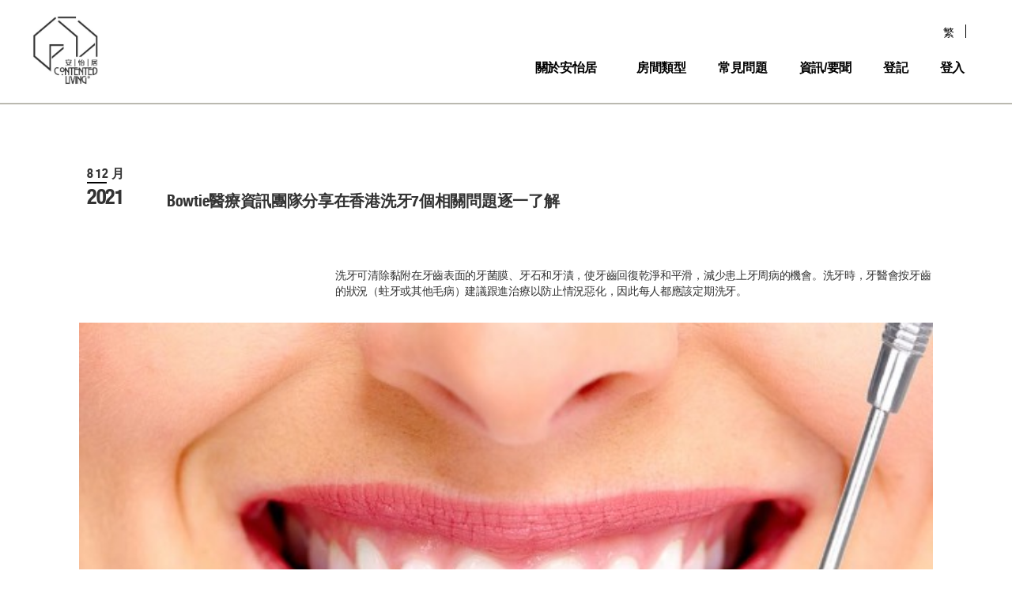

--- FILE ---
content_type: text/html; charset=UTF-8
request_url: https://www.contentedlivings.com/news/bowtie%E9%86%AB%E7%99%82%E8%B3%87%E8%A8%8A%E5%9C%98%E9%9A%8A%E5%88%86%E4%BA%AB%E5%9C%A8%E9%A6%99%E6%B8%AF%E6%B4%97%E7%89%997%E5%80%8B%E7%9B%B8%E9%97%9C%E5%95%8F%E9%A1%8C%E9%80%90%E4%B8%80%E4%BA%86/?lang=zh-hant
body_size: 21215
content:
<!DOCTYPE html>
<html lang="zh-hant">
<head>
	<meta charset="UTF-8">
	<meta name="viewport" content="width=device-width, initial-scale=1.0, viewport-fit=cover" />		<meta name='robots' content='index, follow, max-image-preview:large, max-snippet:-1, max-video-preview:-1' />
<link rel="alternate" hreflang="zh-hant" href="https://www.contentedlivings.com/news/bowtie%e9%86%ab%e7%99%82%e8%b3%87%e8%a8%8a%e5%9c%98%e9%9a%8a%e5%88%86%e4%ba%ab%e5%9c%a8%e9%a6%99%e6%b8%af%e6%b4%97%e7%89%997%e5%80%8b%e7%9b%b8%e9%97%9c%e5%95%8f%e9%a1%8c%e9%80%90%e4%b8%80%e4%ba%86/?lang=zh-hant" />
<script>document.documentElement.className = document.documentElement.className.replace("no-js","js");</script>

	<!-- This site is optimized with the Yoast SEO plugin v18.2 - https://yoast.com/wordpress/plugins/seo/ -->
	<title>Bowtie醫療資訊團隊分享在香港洗牙7個相關問題逐一了解 - Contented Living Ltd</title>
	<link rel="canonical" href="https://www.contentedlivings.com/news/bowtie%e9%86%ab%e7%99%82%e8%b3%87%e8%a8%8a%e5%9c%98%e9%9a%8a%e5%88%86%e4%ba%ab%e5%9c%a8%e9%a6%99%e6%b8%af%e6%b4%97%e7%89%997%e5%80%8b%e7%9b%b8%e9%97%9c%e5%95%8f%e9%a1%8c%e9%80%90%e4%b8%80%e4%ba%86/?lang=zh-hant" />
	<meta property="og:locale" content="zh_TW" />
	<meta property="og:type" content="article" />
	<meta property="og:title" content="Bowtie醫療資訊團隊分享在香港洗牙7個相關問題逐一了解 - Contented Living Ltd" />
	<meta property="og:description" content="洗牙可清除黏附在牙齒表面的牙菌膜、牙石和牙漬，使牙齒回復乾淨和平滑，減少患上牙周病的機會。洗牙時，牙醫會按牙齒 &hellip;" />
	<meta property="og:url" content="https://www.contentedlivings.com/news/bowtie%e9%86%ab%e7%99%82%e8%b3%87%e8%a8%8a%e5%9c%98%e9%9a%8a%e5%88%86%e4%ba%ab%e5%9c%a8%e9%a6%99%e6%b8%af%e6%b4%97%e7%89%997%e5%80%8b%e7%9b%b8%e9%97%9c%e5%95%8f%e9%a1%8c%e9%80%90%e4%b8%80%e4%ba%86/?lang=zh-hant" />
	<meta property="og:site_name" content="Contented Living Ltd" />
	<meta property="article:published_time" content="2021-12-08T03:24:38+00:00" />
	<meta property="article:modified_time" content="2022-01-13T04:25:43+00:00" />
	<meta property="og:image" content="https://contentedlidev.wpengine.com/wp-content/uploads/2021/12/unnamed.jpg" />
	<meta property="og:image:width" content="592" />
	<meta property="og:image:height" content="408" />
	<meta property="og:image:type" content="image/jpeg" />
	<meta name="twitter:card" content="summary_large_image" />
	<meta name="twitter:label1" content="Written by" />
	<meta name="twitter:data1" content="Admin CL" />
	<script type="application/ld+json" class="yoast-schema-graph">{"@context":"https://schema.org","@graph":[{"@type":"WebSite","@id":"https://www.contentedlivings.com/#website","url":"https://www.contentedlivings.com/","name":"Contented Living Ltd","description":"","potentialAction":[{"@type":"SearchAction","target":{"@type":"EntryPoint","urlTemplate":"https://www.contentedlivings.com/?s={search_term_string}"},"query-input":"required name=search_term_string"}],"inLanguage":"zh-TW"},{"@type":"ImageObject","@id":"https://www.contentedlivings.com/news/bowtie%e9%86%ab%e7%99%82%e8%b3%87%e8%a8%8a%e5%9c%98%e9%9a%8a%e5%88%86%e4%ba%ab%e5%9c%a8%e9%a6%99%e6%b8%af%e6%b4%97%e7%89%997%e5%80%8b%e7%9b%b8%e9%97%9c%e5%95%8f%e9%a1%8c%e9%80%90%e4%b8%80%e4%ba%86/?lang=zh-hant#primaryimage","inLanguage":"zh-TW","url":"https://www.contentedlivings.com/wp-content/uploads/2021/12/unnamed.jpg","contentUrl":"https://www.contentedlivings.com/wp-content/uploads/2021/12/unnamed.jpg","width":592,"height":408},{"@type":"WebPage","@id":"https://www.contentedlivings.com/news/bowtie%e9%86%ab%e7%99%82%e8%b3%87%e8%a8%8a%e5%9c%98%e9%9a%8a%e5%88%86%e4%ba%ab%e5%9c%a8%e9%a6%99%e6%b8%af%e6%b4%97%e7%89%997%e5%80%8b%e7%9b%b8%e9%97%9c%e5%95%8f%e9%a1%8c%e9%80%90%e4%b8%80%e4%ba%86/?lang=zh-hant#webpage","url":"https://www.contentedlivings.com/news/bowtie%e9%86%ab%e7%99%82%e8%b3%87%e8%a8%8a%e5%9c%98%e9%9a%8a%e5%88%86%e4%ba%ab%e5%9c%a8%e9%a6%99%e6%b8%af%e6%b4%97%e7%89%997%e5%80%8b%e7%9b%b8%e9%97%9c%e5%95%8f%e9%a1%8c%e9%80%90%e4%b8%80%e4%ba%86/?lang=zh-hant","name":"Bowtie醫療資訊團隊分享在香港洗牙7個相關問題逐一了解 - Contented Living Ltd","isPartOf":{"@id":"https://www.contentedlivings.com/#website"},"primaryImageOfPage":{"@id":"https://www.contentedlivings.com/news/bowtie%e9%86%ab%e7%99%82%e8%b3%87%e8%a8%8a%e5%9c%98%e9%9a%8a%e5%88%86%e4%ba%ab%e5%9c%a8%e9%a6%99%e6%b8%af%e6%b4%97%e7%89%997%e5%80%8b%e7%9b%b8%e9%97%9c%e5%95%8f%e9%a1%8c%e9%80%90%e4%b8%80%e4%ba%86/?lang=zh-hant#primaryimage"},"datePublished":"2021-12-08T03:24:38+00:00","dateModified":"2022-01-13T04:25:43+00:00","author":{"@id":"https://www.contentedlivings.com/#/schema/person/0ab0102724d16714cb2f99c9541847d7"},"breadcrumb":{"@id":"https://www.contentedlivings.com/news/bowtie%e9%86%ab%e7%99%82%e8%b3%87%e8%a8%8a%e5%9c%98%e9%9a%8a%e5%88%86%e4%ba%ab%e5%9c%a8%e9%a6%99%e6%b8%af%e6%b4%97%e7%89%997%e5%80%8b%e7%9b%b8%e9%97%9c%e5%95%8f%e9%a1%8c%e9%80%90%e4%b8%80%e4%ba%86/?lang=zh-hant#breadcrumb"},"inLanguage":"zh-TW","potentialAction":[{"@type":"ReadAction","target":["https://www.contentedlivings.com/news/bowtie%e9%86%ab%e7%99%82%e8%b3%87%e8%a8%8a%e5%9c%98%e9%9a%8a%e5%88%86%e4%ba%ab%e5%9c%a8%e9%a6%99%e6%b8%af%e6%b4%97%e7%89%997%e5%80%8b%e7%9b%b8%e9%97%9c%e5%95%8f%e9%a1%8c%e9%80%90%e4%b8%80%e4%ba%86/?lang=zh-hant"]}]},{"@type":"BreadcrumbList","@id":"https://www.contentedlivings.com/news/bowtie%e9%86%ab%e7%99%82%e8%b3%87%e8%a8%8a%e5%9c%98%e9%9a%8a%e5%88%86%e4%ba%ab%e5%9c%a8%e9%a6%99%e6%b8%af%e6%b4%97%e7%89%997%e5%80%8b%e7%9b%b8%e9%97%9c%e5%95%8f%e9%a1%8c%e9%80%90%e4%b8%80%e4%ba%86/?lang=zh-hant#breadcrumb","itemListElement":[{"@type":"ListItem","position":1,"name":"Home","item":"https://www.contentedlivings.com/?lang=zh-hant"},{"@type":"ListItem","position":2,"name":"Bowtie醫療資訊團隊分享在香港洗牙7個相關問題逐一了解"}]},{"@type":"Person","@id":"https://www.contentedlivings.com/#/schema/person/0ab0102724d16714cb2f99c9541847d7","name":"Admin CL","image":{"@type":"ImageObject","@id":"https://www.contentedlivings.com/#personlogo","inLanguage":"zh-TW","url":"https://secure.gravatar.com/avatar/de506399e1dd661a5e928c61e1a3f295?s=96&d=mm&r=g","contentUrl":"https://secure.gravatar.com/avatar/de506399e1dd661a5e928c61e1a3f295?s=96&d=mm&r=g","caption":"Admin CL"},"url":"https://www.contentedlivings.com/news/author/admin-cl/?lang=zh-hant"}]}</script>
	<!-- / Yoast SEO plugin. -->


<link rel="alternate" type="application/rss+xml" title="訂閱《Contented Living Ltd》&raquo; 資訊提供" href="https://www.contentedlivings.com/feed/?lang=zh-hant" />
<link rel="alternate" type="application/rss+xml" title="訂閱《Contented Living Ltd》&raquo; 留言的資訊提供" href="https://www.contentedlivings.com/comments/feed/?lang=zh-hant" />
<link rel="alternate" type="application/rss+xml" title="訂閱《Contented Living Ltd 》&raquo;〈Bowtie醫療資訊團隊分享在香港洗牙7個相關問題逐一了解〉留言的資訊提供" href="https://www.contentedlivings.com/news/bowtie%e9%86%ab%e7%99%82%e8%b3%87%e8%a8%8a%e5%9c%98%e9%9a%8a%e5%88%86%e4%ba%ab%e5%9c%a8%e9%a6%99%e6%b8%af%e6%b4%97%e7%89%997%e5%80%8b%e7%9b%b8%e9%97%9c%e5%95%8f%e9%a1%8c%e9%80%90%e4%b8%80%e4%ba%86/feed/?lang=zh-hant" />
<script>
window._wpemojiSettings = {"baseUrl":"https:\/\/s.w.org\/images\/core\/emoji\/14.0.0\/72x72\/","ext":".png","svgUrl":"https:\/\/s.w.org\/images\/core\/emoji\/14.0.0\/svg\/","svgExt":".svg","source":{"concatemoji":"https:\/\/www.contentedlivings.com\/wp-includes\/js\/wp-emoji-release.min.js?ver=6.4.1"}};
/*! This file is auto-generated */
!function(i,n){var o,s,e;function c(e){try{var t={supportTests:e,timestamp:(new Date).valueOf()};sessionStorage.setItem(o,JSON.stringify(t))}catch(e){}}function p(e,t,n){e.clearRect(0,0,e.canvas.width,e.canvas.height),e.fillText(t,0,0);var t=new Uint32Array(e.getImageData(0,0,e.canvas.width,e.canvas.height).data),r=(e.clearRect(0,0,e.canvas.width,e.canvas.height),e.fillText(n,0,0),new Uint32Array(e.getImageData(0,0,e.canvas.width,e.canvas.height).data));return t.every(function(e,t){return e===r[t]})}function u(e,t,n){switch(t){case"flag":return n(e,"\ud83c\udff3\ufe0f\u200d\u26a7\ufe0f","\ud83c\udff3\ufe0f\u200b\u26a7\ufe0f")?!1:!n(e,"\ud83c\uddfa\ud83c\uddf3","\ud83c\uddfa\u200b\ud83c\uddf3")&&!n(e,"\ud83c\udff4\udb40\udc67\udb40\udc62\udb40\udc65\udb40\udc6e\udb40\udc67\udb40\udc7f","\ud83c\udff4\u200b\udb40\udc67\u200b\udb40\udc62\u200b\udb40\udc65\u200b\udb40\udc6e\u200b\udb40\udc67\u200b\udb40\udc7f");case"emoji":return!n(e,"\ud83e\udef1\ud83c\udffb\u200d\ud83e\udef2\ud83c\udfff","\ud83e\udef1\ud83c\udffb\u200b\ud83e\udef2\ud83c\udfff")}return!1}function f(e,t,n){var r="undefined"!=typeof WorkerGlobalScope&&self instanceof WorkerGlobalScope?new OffscreenCanvas(300,150):i.createElement("canvas"),a=r.getContext("2d",{willReadFrequently:!0}),o=(a.textBaseline="top",a.font="600 32px Arial",{});return e.forEach(function(e){o[e]=t(a,e,n)}),o}function t(e){var t=i.createElement("script");t.src=e,t.defer=!0,i.head.appendChild(t)}"undefined"!=typeof Promise&&(o="wpEmojiSettingsSupports",s=["flag","emoji"],n.supports={everything:!0,everythingExceptFlag:!0},e=new Promise(function(e){i.addEventListener("DOMContentLoaded",e,{once:!0})}),new Promise(function(t){var n=function(){try{var e=JSON.parse(sessionStorage.getItem(o));if("object"==typeof e&&"number"==typeof e.timestamp&&(new Date).valueOf()<e.timestamp+604800&&"object"==typeof e.supportTests)return e.supportTests}catch(e){}return null}();if(!n){if("undefined"!=typeof Worker&&"undefined"!=typeof OffscreenCanvas&&"undefined"!=typeof URL&&URL.createObjectURL&&"undefined"!=typeof Blob)try{var e="postMessage("+f.toString()+"("+[JSON.stringify(s),u.toString(),p.toString()].join(",")+"));",r=new Blob([e],{type:"text/javascript"}),a=new Worker(URL.createObjectURL(r),{name:"wpTestEmojiSupports"});return void(a.onmessage=function(e){c(n=e.data),a.terminate(),t(n)})}catch(e){}c(n=f(s,u,p))}t(n)}).then(function(e){for(var t in e)n.supports[t]=e[t],n.supports.everything=n.supports.everything&&n.supports[t],"flag"!==t&&(n.supports.everythingExceptFlag=n.supports.everythingExceptFlag&&n.supports[t]);n.supports.everythingExceptFlag=n.supports.everythingExceptFlag&&!n.supports.flag,n.DOMReady=!1,n.readyCallback=function(){n.DOMReady=!0}}).then(function(){return e}).then(function(){var e;n.supports.everything||(n.readyCallback(),(e=n.source||{}).concatemoji?t(e.concatemoji):e.wpemoji&&e.twemoji&&(t(e.twemoji),t(e.wpemoji)))}))}((window,document),window._wpemojiSettings);
</script>
<style id='wp-emoji-styles-inline-css'>

	img.wp-smiley, img.emoji {
		display: inline !important;
		border: none !important;
		box-shadow: none !important;
		height: 1em !important;
		width: 1em !important;
		margin: 0 0.07em !important;
		vertical-align: -0.1em !important;
		background: none !important;
		padding: 0 !important;
	}
</style>
<link rel='stylesheet' id='wp-block-library-css' href='https://www.contentedlivings.com/wp-includes/css/dist/block-library/style.min.css?ver=6.4.1' media='all' />
<style id='wp-block-library-theme-inline-css'>
.wp-block-audio figcaption{color:#555;font-size:13px;text-align:center}.is-dark-theme .wp-block-audio figcaption{color:hsla(0,0%,100%,.65)}.wp-block-audio{margin:0 0 1em}.wp-block-code{border:1px solid #ccc;border-radius:4px;font-family:Menlo,Consolas,monaco,monospace;padding:.8em 1em}.wp-block-embed figcaption{color:#555;font-size:13px;text-align:center}.is-dark-theme .wp-block-embed figcaption{color:hsla(0,0%,100%,.65)}.wp-block-embed{margin:0 0 1em}.blocks-gallery-caption{color:#555;font-size:13px;text-align:center}.is-dark-theme .blocks-gallery-caption{color:hsla(0,0%,100%,.65)}.wp-block-image figcaption{color:#555;font-size:13px;text-align:center}.is-dark-theme .wp-block-image figcaption{color:hsla(0,0%,100%,.65)}.wp-block-image{margin:0 0 1em}.wp-block-pullquote{border-bottom:4px solid;border-top:4px solid;color:currentColor;margin-bottom:1.75em}.wp-block-pullquote cite,.wp-block-pullquote footer,.wp-block-pullquote__citation{color:currentColor;font-size:.8125em;font-style:normal;text-transform:uppercase}.wp-block-quote{border-left:.25em solid;margin:0 0 1.75em;padding-left:1em}.wp-block-quote cite,.wp-block-quote footer{color:currentColor;font-size:.8125em;font-style:normal;position:relative}.wp-block-quote.has-text-align-right{border-left:none;border-right:.25em solid;padding-left:0;padding-right:1em}.wp-block-quote.has-text-align-center{border:none;padding-left:0}.wp-block-quote.is-large,.wp-block-quote.is-style-large,.wp-block-quote.is-style-plain{border:none}.wp-block-search .wp-block-search__label{font-weight:700}.wp-block-search__button{border:1px solid #ccc;padding:.375em .625em}:where(.wp-block-group.has-background){padding:1.25em 2.375em}.wp-block-separator.has-css-opacity{opacity:.4}.wp-block-separator{border:none;border-bottom:2px solid;margin-left:auto;margin-right:auto}.wp-block-separator.has-alpha-channel-opacity{opacity:1}.wp-block-separator:not(.is-style-wide):not(.is-style-dots){width:100px}.wp-block-separator.has-background:not(.is-style-dots){border-bottom:none;height:1px}.wp-block-separator.has-background:not(.is-style-wide):not(.is-style-dots){height:2px}.wp-block-table{margin:0 0 1em}.wp-block-table td,.wp-block-table th{word-break:normal}.wp-block-table figcaption{color:#555;font-size:13px;text-align:center}.is-dark-theme .wp-block-table figcaption{color:hsla(0,0%,100%,.65)}.wp-block-video figcaption{color:#555;font-size:13px;text-align:center}.is-dark-theme .wp-block-video figcaption{color:hsla(0,0%,100%,.65)}.wp-block-video{margin:0 0 1em}.wp-block-template-part.has-background{margin-bottom:0;margin-top:0;padding:1.25em 2.375em}
</style>
<style id='classic-theme-styles-inline-css'>
/*! This file is auto-generated */
.wp-block-button__link{color:#fff;background-color:#32373c;border-radius:9999px;box-shadow:none;text-decoration:none;padding:calc(.667em + 2px) calc(1.333em + 2px);font-size:1.125em}.wp-block-file__button{background:#32373c;color:#fff;text-decoration:none}
</style>
<style id='global-styles-inline-css'>
body{--wp--preset--color--black: #000000;--wp--preset--color--cyan-bluish-gray: #abb8c3;--wp--preset--color--white: #ffffff;--wp--preset--color--pale-pink: #f78da7;--wp--preset--color--vivid-red: #cf2e2e;--wp--preset--color--luminous-vivid-orange: #ff6900;--wp--preset--color--luminous-vivid-amber: #fcb900;--wp--preset--color--light-green-cyan: #7bdcb5;--wp--preset--color--vivid-green-cyan: #00d084;--wp--preset--color--pale-cyan-blue: #8ed1fc;--wp--preset--color--vivid-cyan-blue: #0693e3;--wp--preset--color--vivid-purple: #9b51e0;--wp--preset--gradient--vivid-cyan-blue-to-vivid-purple: linear-gradient(135deg,rgba(6,147,227,1) 0%,rgb(155,81,224) 100%);--wp--preset--gradient--light-green-cyan-to-vivid-green-cyan: linear-gradient(135deg,rgb(122,220,180) 0%,rgb(0,208,130) 100%);--wp--preset--gradient--luminous-vivid-amber-to-luminous-vivid-orange: linear-gradient(135deg,rgba(252,185,0,1) 0%,rgba(255,105,0,1) 100%);--wp--preset--gradient--luminous-vivid-orange-to-vivid-red: linear-gradient(135deg,rgba(255,105,0,1) 0%,rgb(207,46,46) 100%);--wp--preset--gradient--very-light-gray-to-cyan-bluish-gray: linear-gradient(135deg,rgb(238,238,238) 0%,rgb(169,184,195) 100%);--wp--preset--gradient--cool-to-warm-spectrum: linear-gradient(135deg,rgb(74,234,220) 0%,rgb(151,120,209) 20%,rgb(207,42,186) 40%,rgb(238,44,130) 60%,rgb(251,105,98) 80%,rgb(254,248,76) 100%);--wp--preset--gradient--blush-light-purple: linear-gradient(135deg,rgb(255,206,236) 0%,rgb(152,150,240) 100%);--wp--preset--gradient--blush-bordeaux: linear-gradient(135deg,rgb(254,205,165) 0%,rgb(254,45,45) 50%,rgb(107,0,62) 100%);--wp--preset--gradient--luminous-dusk: linear-gradient(135deg,rgb(255,203,112) 0%,rgb(199,81,192) 50%,rgb(65,88,208) 100%);--wp--preset--gradient--pale-ocean: linear-gradient(135deg,rgb(255,245,203) 0%,rgb(182,227,212) 50%,rgb(51,167,181) 100%);--wp--preset--gradient--electric-grass: linear-gradient(135deg,rgb(202,248,128) 0%,rgb(113,206,126) 100%);--wp--preset--gradient--midnight: linear-gradient(135deg,rgb(2,3,129) 0%,rgb(40,116,252) 100%);--wp--preset--font-size--small: 13px;--wp--preset--font-size--medium: 20px;--wp--preset--font-size--large: 36px;--wp--preset--font-size--x-large: 42px;--wp--preset--spacing--20: 0.44rem;--wp--preset--spacing--30: 0.67rem;--wp--preset--spacing--40: 1rem;--wp--preset--spacing--50: 1.5rem;--wp--preset--spacing--60: 2.25rem;--wp--preset--spacing--70: 3.38rem;--wp--preset--spacing--80: 5.06rem;--wp--preset--shadow--natural: 6px 6px 9px rgba(0, 0, 0, 0.2);--wp--preset--shadow--deep: 12px 12px 50px rgba(0, 0, 0, 0.4);--wp--preset--shadow--sharp: 6px 6px 0px rgba(0, 0, 0, 0.2);--wp--preset--shadow--outlined: 6px 6px 0px -3px rgba(255, 255, 255, 1), 6px 6px rgba(0, 0, 0, 1);--wp--preset--shadow--crisp: 6px 6px 0px rgba(0, 0, 0, 1);}:where(.is-layout-flex){gap: 0.5em;}:where(.is-layout-grid){gap: 0.5em;}body .is-layout-flow > .alignleft{float: left;margin-inline-start: 0;margin-inline-end: 2em;}body .is-layout-flow > .alignright{float: right;margin-inline-start: 2em;margin-inline-end: 0;}body .is-layout-flow > .aligncenter{margin-left: auto !important;margin-right: auto !important;}body .is-layout-constrained > .alignleft{float: left;margin-inline-start: 0;margin-inline-end: 2em;}body .is-layout-constrained > .alignright{float: right;margin-inline-start: 2em;margin-inline-end: 0;}body .is-layout-constrained > .aligncenter{margin-left: auto !important;margin-right: auto !important;}body .is-layout-constrained > :where(:not(.alignleft):not(.alignright):not(.alignfull)){max-width: var(--wp--style--global--content-size);margin-left: auto !important;margin-right: auto !important;}body .is-layout-constrained > .alignwide{max-width: var(--wp--style--global--wide-size);}body .is-layout-flex{display: flex;}body .is-layout-flex{flex-wrap: wrap;align-items: center;}body .is-layout-flex > *{margin: 0;}body .is-layout-grid{display: grid;}body .is-layout-grid > *{margin: 0;}:where(.wp-block-columns.is-layout-flex){gap: 2em;}:where(.wp-block-columns.is-layout-grid){gap: 2em;}:where(.wp-block-post-template.is-layout-flex){gap: 1.25em;}:where(.wp-block-post-template.is-layout-grid){gap: 1.25em;}.has-black-color{color: var(--wp--preset--color--black) !important;}.has-cyan-bluish-gray-color{color: var(--wp--preset--color--cyan-bluish-gray) !important;}.has-white-color{color: var(--wp--preset--color--white) !important;}.has-pale-pink-color{color: var(--wp--preset--color--pale-pink) !important;}.has-vivid-red-color{color: var(--wp--preset--color--vivid-red) !important;}.has-luminous-vivid-orange-color{color: var(--wp--preset--color--luminous-vivid-orange) !important;}.has-luminous-vivid-amber-color{color: var(--wp--preset--color--luminous-vivid-amber) !important;}.has-light-green-cyan-color{color: var(--wp--preset--color--light-green-cyan) !important;}.has-vivid-green-cyan-color{color: var(--wp--preset--color--vivid-green-cyan) !important;}.has-pale-cyan-blue-color{color: var(--wp--preset--color--pale-cyan-blue) !important;}.has-vivid-cyan-blue-color{color: var(--wp--preset--color--vivid-cyan-blue) !important;}.has-vivid-purple-color{color: var(--wp--preset--color--vivid-purple) !important;}.has-black-background-color{background-color: var(--wp--preset--color--black) !important;}.has-cyan-bluish-gray-background-color{background-color: var(--wp--preset--color--cyan-bluish-gray) !important;}.has-white-background-color{background-color: var(--wp--preset--color--white) !important;}.has-pale-pink-background-color{background-color: var(--wp--preset--color--pale-pink) !important;}.has-vivid-red-background-color{background-color: var(--wp--preset--color--vivid-red) !important;}.has-luminous-vivid-orange-background-color{background-color: var(--wp--preset--color--luminous-vivid-orange) !important;}.has-luminous-vivid-amber-background-color{background-color: var(--wp--preset--color--luminous-vivid-amber) !important;}.has-light-green-cyan-background-color{background-color: var(--wp--preset--color--light-green-cyan) !important;}.has-vivid-green-cyan-background-color{background-color: var(--wp--preset--color--vivid-green-cyan) !important;}.has-pale-cyan-blue-background-color{background-color: var(--wp--preset--color--pale-cyan-blue) !important;}.has-vivid-cyan-blue-background-color{background-color: var(--wp--preset--color--vivid-cyan-blue) !important;}.has-vivid-purple-background-color{background-color: var(--wp--preset--color--vivid-purple) !important;}.has-black-border-color{border-color: var(--wp--preset--color--black) !important;}.has-cyan-bluish-gray-border-color{border-color: var(--wp--preset--color--cyan-bluish-gray) !important;}.has-white-border-color{border-color: var(--wp--preset--color--white) !important;}.has-pale-pink-border-color{border-color: var(--wp--preset--color--pale-pink) !important;}.has-vivid-red-border-color{border-color: var(--wp--preset--color--vivid-red) !important;}.has-luminous-vivid-orange-border-color{border-color: var(--wp--preset--color--luminous-vivid-orange) !important;}.has-luminous-vivid-amber-border-color{border-color: var(--wp--preset--color--luminous-vivid-amber) !important;}.has-light-green-cyan-border-color{border-color: var(--wp--preset--color--light-green-cyan) !important;}.has-vivid-green-cyan-border-color{border-color: var(--wp--preset--color--vivid-green-cyan) !important;}.has-pale-cyan-blue-border-color{border-color: var(--wp--preset--color--pale-cyan-blue) !important;}.has-vivid-cyan-blue-border-color{border-color: var(--wp--preset--color--vivid-cyan-blue) !important;}.has-vivid-purple-border-color{border-color: var(--wp--preset--color--vivid-purple) !important;}.has-vivid-cyan-blue-to-vivid-purple-gradient-background{background: var(--wp--preset--gradient--vivid-cyan-blue-to-vivid-purple) !important;}.has-light-green-cyan-to-vivid-green-cyan-gradient-background{background: var(--wp--preset--gradient--light-green-cyan-to-vivid-green-cyan) !important;}.has-luminous-vivid-amber-to-luminous-vivid-orange-gradient-background{background: var(--wp--preset--gradient--luminous-vivid-amber-to-luminous-vivid-orange) !important;}.has-luminous-vivid-orange-to-vivid-red-gradient-background{background: var(--wp--preset--gradient--luminous-vivid-orange-to-vivid-red) !important;}.has-very-light-gray-to-cyan-bluish-gray-gradient-background{background: var(--wp--preset--gradient--very-light-gray-to-cyan-bluish-gray) !important;}.has-cool-to-warm-spectrum-gradient-background{background: var(--wp--preset--gradient--cool-to-warm-spectrum) !important;}.has-blush-light-purple-gradient-background{background: var(--wp--preset--gradient--blush-light-purple) !important;}.has-blush-bordeaux-gradient-background{background: var(--wp--preset--gradient--blush-bordeaux) !important;}.has-luminous-dusk-gradient-background{background: var(--wp--preset--gradient--luminous-dusk) !important;}.has-pale-ocean-gradient-background{background: var(--wp--preset--gradient--pale-ocean) !important;}.has-electric-grass-gradient-background{background: var(--wp--preset--gradient--electric-grass) !important;}.has-midnight-gradient-background{background: var(--wp--preset--gradient--midnight) !important;}.has-small-font-size{font-size: var(--wp--preset--font-size--small) !important;}.has-medium-font-size{font-size: var(--wp--preset--font-size--medium) !important;}.has-large-font-size{font-size: var(--wp--preset--font-size--large) !important;}.has-x-large-font-size{font-size: var(--wp--preset--font-size--x-large) !important;}
.wp-block-navigation a:where(:not(.wp-element-button)){color: inherit;}
:where(.wp-block-post-template.is-layout-flex){gap: 1.25em;}:where(.wp-block-post-template.is-layout-grid){gap: 1.25em;}
:where(.wp-block-columns.is-layout-flex){gap: 2em;}:where(.wp-block-columns.is-layout-grid){gap: 2em;}
.wp-block-pullquote{font-size: 1.5em;line-height: 1.6;}
</style>
<link rel='stylesheet' id='wpml-blocks-css' href='https://www.contentedlivings.com/wp-content/plugins/sitepress-multilingual-cms/dist/css/blocks/styles.css?ver=4.6.6' media='all' />
<link rel='stylesheet' id='dashicons-css' href='https://www.contentedlivings.com/wp-includes/css/dashicons.min.css?ver=6.4.1' media='all' />
<link rel='stylesheet' id='post-views-counter-frontend-css' href='https://www.contentedlivings.com/wp-content/plugins/post-views-counter/css/frontend.min.css?ver=1.5.2' media='all' />
<link rel='stylesheet' id='wpml-legacy-horizontal-list-0-css' href='https://www.contentedlivings.com/wp-content/plugins/sitepress-multilingual-cms/templates/language-switchers/legacy-list-horizontal/style.min.css?ver=1' media='all' />
<link rel='stylesheet' id='genesis-block-theme-style-css' href='https://www.contentedlivings.com/wp-content/themes/genesis-block-theme/style.css?ver=1.0.0' media='all' />
<style id='genesis-block-theme-style-inline-css'>


	button,
	input[type='button'],
	input[type='submit'],
	.button,
	.page-numbers.current,
	.page-numbers:hover,
	#page #infinite-handle button,
	#page #infinite-handle button:hover,
	.comment-navigation a,
	.su-button,
	.mobile-navigation,
	.toggle-active,
	.main-navigation .menu-cta a:hover {
	      background-color: #0072e5;
	}

	.entry-content p a,
	.entry-content p a:hover,
	.header-text a,
	.header-text a:hover,
	.entry-content .meta-list a,
	.post-navigation a:hover .post-title,
	.entry-header .entry-title a:hover,
	#page .more-link:hover,
	.site-footer a,
	.main-navigation a:hover,
	.main-navigation ul li.current-menu-item a,
	.main-navigation ul li.current-page-item a {
		color: #0072e5;
	}

	.entry-content p a,
	.header-text a {
		box-shadow: inset 0 -1px 0 #0072e5;
	}

	.entry-content p a:hover,
	.header-text a:hover {
		box-shadow: inset 0 -2px 0 #0072e5;
	}

	
</style>
<link rel='stylesheet' id='genesis-block-theme-fonts-css' href='https://www.contentedlivings.com/wp-content/themes/genesis-block-theme/inc/fonts/css/font-style.css' media='all' />
<link rel='stylesheet' id='gb-icons-css' href='https://www.contentedlivings.com/wp-content/themes/genesis-block-theme/inc/icons/css/icon-style.css?ver=1.0.0' media='screen' />
<link rel='stylesheet' id='elementor-icons-css' href='https://www.contentedlivings.com/wp-content/plugins/elementor/assets/lib/eicons/css/elementor-icons.min.css?ver=5.23.0' media='all' />
<link rel='stylesheet' id='elementor-frontend-css' href='https://www.contentedlivings.com/wp-content/uploads/elementor/css/custom-frontend.min.css?ver=1750315527' media='all' />
<link rel='stylesheet' id='swiper-css' href='https://www.contentedlivings.com/wp-content/plugins/elementor/assets/lib/swiper/css/swiper.min.css?ver=5.3.6' media='all' />
<link rel='stylesheet' id='elementor-post-5-css' href='https://www.contentedlivings.com/wp-content/uploads/elementor/css/post-5.css?ver=1750315527' media='all' />
<link rel='stylesheet' id='elementor-pro-css' href='https://www.contentedlivings.com/wp-content/uploads/elementor/css/custom-pro-frontend.min.css?ver=1750315527' media='all' />
<link rel='stylesheet' id='uael-frontend-css' href='https://www.contentedlivings.com/wp-content/plugins/ultimate-elementor/assets/min-css/uael-frontend.min.css?ver=1.36.12' media='all' />
<link rel='stylesheet' id='elementor-global-css' href='https://www.contentedlivings.com/wp-content/uploads/elementor/css/global.css?ver=1750315528' media='all' />
<link rel='stylesheet' id='elementor-post-13882-css' href='https://www.contentedlivings.com/wp-content/uploads/elementor/css/post-13882.css?ver=1750315757' media='all' />
<link rel='stylesheet' id='elementor-post-13914-css' href='https://www.contentedlivings.com/wp-content/uploads/elementor/css/post-13914.css?ver=1750315528' media='all' />
<link rel='stylesheet' id='elementor-post-9545-css' href='https://www.contentedlivings.com/wp-content/uploads/elementor/css/post-9545.css?ver=1750316976' media='all' />
<link rel='stylesheet' id='eael-general-css' href='https://www.contentedlivings.com/wp-content/plugins/essential-addons-for-elementor-lite/assets/front-end/css/view/general.min.css?ver=5.8.9' media='all' />
<link rel='stylesheet' id='elementor-icons-shared-0-css' href='https://www.contentedlivings.com/wp-content/plugins/elementor/assets/lib/font-awesome/css/fontawesome.min.css?ver=5.15.3' media='all' />
<link rel='stylesheet' id='elementor-icons-fa-solid-css' href='https://www.contentedlivings.com/wp-content/plugins/elementor/assets/lib/font-awesome/css/solid.min.css?ver=5.15.3' media='all' />
<link rel='stylesheet' id='elementor-icons-fa-brands-css' href='https://www.contentedlivings.com/wp-content/plugins/elementor/assets/lib/font-awesome/css/brands.min.css?ver=5.15.3' media='all' />
<script src="https://www.contentedlivings.com/wp-includes/js/jquery/jquery.min.js?ver=3.7.1" id="jquery-core-js"></script>
<script src="https://www.contentedlivings.com/wp-includes/js/jquery/jquery-migrate.min.js?ver=3.4.1" id="jquery-migrate-js"></script>
<script id="wpml-cookie-js-extra">
var wpml_cookies = {"wp-wpml_current_language":{"value":"zh-hant","expires":1,"path":"\/"}};
var wpml_cookies = {"wp-wpml_current_language":{"value":"zh-hant","expires":1,"path":"\/"}};
</script>
<script src="https://www.contentedlivings.com/wp-content/plugins/sitepress-multilingual-cms/res/js/cookies/language-cookie.js?ver=4.6.6" id="wpml-cookie-js"></script>
<script id="reset-gf-submitting-js-after">
jQuery(document).on("gform_post_render", function (event, formId) {
            window.addEventListener("pageshow", function () {
                window["gf_submitting_" + formId] = false;
            });
        });
</script>
<link rel="https://api.w.org/" href="https://www.contentedlivings.com/wp-json/" /><link rel="alternate" type="application/json" href="https://www.contentedlivings.com/wp-json/wp/v2/posts/4319" /><link rel="EditURI" type="application/rsd+xml" title="RSD" href="https://www.contentedlivings.com/xmlrpc.php?rsd" />
<meta name="generator" content="WordPress 6.4.1" />
<link rel='shortlink' href='https://www.contentedlivings.com/?p=4319&#038;lang=zh-hant' />
		<!-- Custom Logo: hide header text -->
		<style id="custom-logo-css">
			.titles-wrap {
				position: absolute;
				clip: rect(1px, 1px, 1px, 1px);
			}
		</style>
		<link rel="alternate" type="application/json+oembed" href="https://www.contentedlivings.com/wp-json/oembed/1.0/embed?url=https%3A%2F%2Fwww.contentedlivings.com%2Fnews%2Fbowtie%25e9%2586%25ab%25e7%2599%2582%25e8%25b3%2587%25e8%25a8%258a%25e5%259c%2598%25e9%259a%258a%25e5%2588%2586%25e4%25ba%25ab%25e5%259c%25a8%25e9%25a6%2599%25e6%25b8%25af%25e6%25b4%2597%25e7%2589%25997%25e5%2580%258b%25e7%259b%25b8%25e9%2597%259c%25e5%2595%258f%25e9%25a1%258c%25e9%2580%2590%25e4%25b8%2580%25e4%25ba%2586%2F%3Flang%3Dzh-hant" />
<link rel="alternate" type="text/xml+oembed" href="https://www.contentedlivings.com/wp-json/oembed/1.0/embed?url=https%3A%2F%2Fwww.contentedlivings.com%2Fnews%2Fbowtie%25e9%2586%25ab%25e7%2599%2582%25e8%25b3%2587%25e8%25a8%258a%25e5%259c%2598%25e9%259a%258a%25e5%2588%2586%25e4%25ba%25ab%25e5%259c%25a8%25e9%25a6%2599%25e6%25b8%25af%25e6%25b4%2597%25e7%2589%25997%25e5%2580%258b%25e7%259b%25b8%25e9%2597%259c%25e5%2595%258f%25e9%25a1%258c%25e9%2580%2590%25e4%25b8%2580%25e4%25ba%2586%2F%3Flang%3Dzh-hant&#038;format=xml" />
<meta name="generator" content="WPML ver:4.6.6 stt:59,61,1;" />
<!-- Google tag (gtag.js) -->
<script async src="https://www.googletagmanager.com/gtag/js?id=G-T181E5T7TB"></script>
<script>
  window.dataLayer = window.dataLayer || [];
  function gtag(){dataLayer.push(arguments);}
  gtag('js', new Date());

  gtag('config', 'G-T181E5T7TB');
</script>

<!-- Google tag (gtag.js) -->
<script async src="https://www.googletagmanager.com/gtag/js?id=AW-863145007"></script>
<script>
  window.dataLayer = window.dataLayer || [];
  function gtag(){dataLayer.push(arguments);}
  gtag('js', new Date());

  gtag('config', 'AW-863145007');
</script>



<!-- Contact Us Form --> 
<script>
    window.addEventListener('load', function () {
        document.querySelectorAll('[type="submit"]').forEach(function (e) {
            e.addEventListener('click', function () {
                
                var name = document.querySelector('[name="input_13"]').value;
                var phone = document.querySelector('[name="input_2"]').value;
                var email = document.querySelector('[name="input_4"]').value
                var subject = document.querySelector('[name="input_5"]').value
                var content = document.querySelector('[name="input_8"]').value;
                var aboutus = document.querySelector("#input_7_9").value;
                var captcha = document.querySelector('[name="input_12[answer]"]').value;
                                
                if (email != "" && name != "" && phone!="" && subject!="" && content!="" && aboutus!="" && captcha!="") {
                    
                    gtag('event', 'conversion', {'send_to': 'AW-863145007/D7DnCMOBlPkYEK-YypsD'});
            
                }
            })
        })
    })
</script>



<!-- 小紅書 -->
<script>
    window.addEventListener('load', function (event) {
        document.querySelectorAll("a[href*='CLL_XHS']").forEach(function (e) {
            e.addEventListener('click', function (e) {
                 gtag('event', 'conversion', {'send_to': 'AW-863145007/v6VPCMaBlPkYEK-YypsD'});
            });
        });
    });
</script>



<!-- LinkedIn -->
<script>
    window.addEventListener('load', function (event) {
        document.querySelectorAll("a[href*='linkedin']").forEach(function (e) {
            e.addEventListener('click', function (e) {
                 gtag('event', 'conversion', {'send_to': 'AW-863145007/sLjVCMmBlPkYEK-YypsD'});
            });
        });
    });
</script>



<!-- Instagram -->
<script>
    window.addEventListener('load', function (event) {
        document.querySelectorAll("a[href*='instagram']").forEach(function (e) {
            e.addEventListener('click', function (e) {
                 gtag('event', 'conversion', {'send_to': 'AW-863145007/UlJWCMyBlPkYEK-YypsD'});
            });
        });
    });
</script>



<!-- Facebook -->
<script>
    window.addEventListener('load', function (event) {
        document.querySelectorAll("a[href*='facebook']").forEach(function (e) {
            e.addEventListener('click', function (e) {
                 gtag('event', 'conversion', {'send_to': 'AW-863145007/G54zCM-BlPkYEK-YypsD'});
            });
        });
    });
</script>



<!-- Wechat -->
<script>
    window.addEventListener('load', function (event) {
        document.querySelectorAll("a[href*='CLL_WeChat']").forEach(function (e) {
            e.addEventListener('click', function (e) {
                 gtag('event', 'conversion', {'send_to': 'AW-863145007/nW9HCIOp4JoYEK-YypsD'});
            });
        });
    });
</script>



<!-- Tel No. -->
<script>
    window.addEventListener('load', function (event) {
        document.querySelectorAll("a[href*='tel']").forEach(function (e) {
            e.addEventListener('click', function (e) {
                 gtag('event', 'conversion', {'send_to': 'AW-863145007/OhJrCICp4JoYEK-YypsD'});
            });
        });
    });
</script>



<!-- Page View Contact -->
<script>
window.addEventListener("load", function(event){
    if(window.location.href.includes("/contact-us")){
          gtag('event', 'conversion', {'send_to': 'AW-863145007/f6TACNKBlPkYEK-YypsD'});
   }
});
</script>



<!-- Page View Register -->
<script>
window.addEventListener("load", function(event){
    if(window.location.href.includes("/register-with-us")){
          gtag('event', 'conversion', {'send_to': 'AW-863145007/7p2CCNWBlPkYEK-YypsD'});
   }
});
</script>


<meta name="generator" content="Elementor 3.16.3; features: e_dom_optimization, e_optimized_assets_loading, additional_custom_breakpoints; settings: css_print_method-external, google_font-enabled, font_display-auto">
			<meta name="theme-color" content="#FFFFFF">
			<link rel="icon" href="https://www.contentedlivings.com/wp-content/uploads/2021/07/favicon.png" sizes="32x32" />
<link rel="icon" href="https://www.contentedlivings.com/wp-content/uploads/2021/07/favicon.png" sizes="192x192" />
<link rel="apple-touch-icon" href="https://www.contentedlivings.com/wp-content/uploads/2021/07/favicon.png" />
<meta name="msapplication-TileImage" content="https://www.contentedlivings.com/wp-content/uploads/2021/07/favicon.png" />
		<style id="wp-custom-css">
			div#primary.content-area, #primary {
width: 1278px!important;
}

/* Customize page heading titles*/
.elementor-9137 .elementor-element.elementor-element-3e79a32 .elementor-heading-title {
	font-size: 35px!important;
  opacity: 0.75!important;
}

/* Main menu active link colour */
.elementor-8857 .elementor-element.elementor-global-9103 .elementor-nav-menu--main .elementor-item.elementor-item-active {
	color: #B7AE80!important;
  /* English & Simplified Chinese */
}

.elementor-101497 .elementor-element.elementor-global-9103 .elementor-nav-menu--main .elementor-item.elementor-item-active {
	color: #B7AE80!important;
  /* Traditional Chinese */
}

/* Customize the unit box display */
/* Min Booking Box */
.elementor-853 .elementor-element.elementor-element-6f593f48 > .elementor-widget-container {
	margin-top: -10px;
	border-radius: 8px 0px 0px 0px;
	padding: 4px 10px 0px 0px !important;
  height: 45px !important;
}
.duration-text {
	font-size: 19px!important;
}

/* Monthly Rental Box */
.elementor-853 .elementor-element.elementor-element-0208540 > .elementor-widget-container {
	margin-top: -35px;
	border-radius: 8px 0px 0px 0px;
	padding: 4px 10px 0px 10px!important;
}
.elementor-853 .elementor-element.elementor-element-9bcb585 {
	font-size: 19px!important;
}
.elementor-853 .elementor-element.elementor-element-9bcb585 > .elementor-widget-container {
	margin-top: -44px;
	padding: 0px 10px 3px 10px!important;
}

@media only screen and (max-width: 768px) {
	/* Monthly Rental Box */
	.elementor-853 .elementor-element.elementor-element-9bcb585 {
    top: 233px!important;
	}

	/* Home Banner */
	.elementor-8924 .elementor-element.elementor-element-5a08ce7f:not(.elementor-motion-effects-element-type-background), .elementor-8924 .elementor-element.elementor-element-5a08ce7f > .elementor-motion-effects-container > .elementor-motion-effects-layer {
		background-size: cover;
    background-position: -90px 40px;
	}
}

.elementor-8924 .elementor-element.elementor-element-5a08ce7f > .elementor-background-overlay {
  opacity:0.35 !important;
}

.elementor-8924 .elementor-element.elementor-element-fe4f939 > .elementor-background-overlay {
  opacity:0.35 !important;
}

/* Apply Now box */
.elementor-853 .elementor-element.elementor-element-5c6ff62 > .elementor-widget-container {
	border-radius: 8px 0px 0px 8px !important;
	margin-top: 53px;
}

/* Quick fix to make monthly payment not selectible for the registration form */
#input_1_32 > div.gchoice.gchoice_1_32_0 {
	opacity:0.5;	
	pointer-events:none;
}

/* Update font colour for Fully Booked, Last Call & Available to Let */
.elementor-853 .elementor-element.elementor-element-28fa8a4 .elementor-heading-title {
	color: #999999;
}
.elementor-853 .elementor-element.elementor-element-5d01f4b .elementor-heading-title {
	color: #ee3333;
}
.elementor-853 .elementor-element.elementor-element-392770e .elementor-heading-title {
	color: #ffff00;
}

/* 360 customization */
.elementor-element-18c373f {
    border-top: 30px solid rgba(150, 151, 135, 0.99);
    z-index: 10;
    margin-top: -55px;
}
		</style>
		</head>
<body class="post-template-default single single-post postid-4319 single-format-standard wp-custom-logo wp-embed-responsive group-blog has-featured-image featured-image-wide elementor-default elementor-template-full-width elementor-kit-5 elementor-page-9545">

		<div data-elementor-type="header" data-elementor-id="13882" class="elementor elementor-13882 elementor-9228 elementor-location-header">
		<div class="elementor-section-wrap">
					<header class="elementor-section elementor-top-section elementor-element elementor-element-2f4f0551 elementor-section-content-middle stickyheadersection elementor-section-full_width elementor-section-height-default elementor-section-height-default" data-id="2f4f0551" data-element_type="section" data-settings="{&quot;background_background&quot;:&quot;classic&quot;,&quot;sticky&quot;:&quot;top&quot;,&quot;sticky_effects_offset&quot;:30,&quot;sticky_on&quot;:[&quot;widescreen&quot;,&quot;desktop&quot;,&quot;laptop&quot;,&quot;tablet&quot;,&quot;mobile&quot;],&quot;sticky_offset&quot;:0}">
						<div class="elementor-container elementor-column-gap-no">
					<div class="elementor-column elementor-col-50 elementor-top-column elementor-element elementor-element-1c199719" data-id="1c199719" data-element_type="column" data-settings="{&quot;background_background&quot;:&quot;classic&quot;}">
			<div class="elementor-widget-wrap elementor-element-populated">
								<div class="elementor-element elementor-element-1b83a1c elementor-widget elementor-widget-image" data-id="1b83a1c" data-element_type="widget" data-widget_type="image.default">
				<div class="elementor-widget-container">
																<a href="https://www.contentedlivings.com/?lang=zh-hant">
							<img width="466" height="450" src="https://www.contentedlivings.com/wp-content/uploads/2023/09/logo-black.png" class="attachment-large size-large wp-image-9229" alt="contented living logo" srcset="https://www.contentedlivings.com/wp-content/uploads/2023/09/logo-black.png 466w, https://www.contentedlivings.com/wp-content/uploads/2023/09/logo-black-300x290.png 300w" sizes="(max-width: 466px) 100vw, 466px" />								</a>
															</div>
				</div>
					</div>
		</div>
				<div class="elementor-column elementor-col-50 elementor-top-column elementor-element elementor-element-1684f2ce" data-id="1684f2ce" data-element_type="column" data-settings="{&quot;animation&quot;:&quot;none&quot;}">
			<div class="elementor-widget-wrap elementor-element-populated">
								<div class="elementor-element elementor-element-309e5cf elementor-widget__width-initial elementor-widget elementor-widget-wpml-language-switcher" data-id="309e5cf" data-element_type="widget" data-widget_type="wpml-language-switcher.default">
				<div class="elementor-widget-container">
			<div class="wpml-elementor-ls">
<div class="wpml-ls-statics-shortcode_actions wpml-ls wpml-ls-legacy-list-horizontal">
	<ul><li class="wpml-ls-slot-shortcode_actions wpml-ls-item wpml-ls-item-zh-hant wpml-ls-first-item wpml-ls-last-item wpml-ls-item-legacy-list-horizontal">
				<a href="https://www.contentedlivings.com/news/bowtie%e9%86%ab%e7%99%82%e8%b3%87%e8%a8%8a%e5%9c%98%e9%9a%8a%e5%88%86%e4%ba%ab%e5%9c%a8%e9%a6%99%e6%b8%af%e6%b4%97%e7%89%997%e5%80%8b%e7%9b%b8%e9%97%9c%e5%95%8f%e9%a1%8c%e9%80%90%e4%b8%80%e4%ba%86/?lang=zh-hant" class="wpml-ls-link">
                    <span class="wpml-ls-native" lang="zh-hant">繁</span></a>
			</li></ul>
</div>
</div>		</div>
				</div>
				<div class="elementor-element elementor-element-fc12643 elementor-nav-menu__align-right elementor-nav-menu--stretch elementor-nav-menu__text-align-center elementor-widget-laptop__width-initial elementor-widget-mobile__width-initial elementor-nav-menu--dropdown-tablet elementor-nav-menu--toggle elementor-nav-menu--burger elementor-widget elementor-widget-nav-menu" data-id="fc12643" data-element_type="widget" data-settings="{&quot;full_width&quot;:&quot;stretch&quot;,&quot;submenu_icon&quot;:{&quot;value&quot;:&quot;&lt;i class=\&quot;\&quot;&gt;&lt;\/i&gt;&quot;,&quot;library&quot;:&quot;&quot;},&quot;layout&quot;:&quot;horizontal&quot;,&quot;toggle&quot;:&quot;burger&quot;}" data-widget_type="nav-menu.default">
				<div class="elementor-widget-container">
						<nav migration_allowed="1" migrated="0" role="navigation" class="elementor-nav-menu--main elementor-nav-menu__container elementor-nav-menu--layout-horizontal e--pointer-underline e--animation-fade">
				<ul id="menu-1-fc12643" class="elementor-nav-menu"><li class="menu-item menu-item-type-post_type menu-item-object-page menu-item-has-children menu-item-13927"><a href="https://www.contentedlivings.com/%e9%97%9c%e6%96%bc%e5%ae%89%e6%80%a1%e5%b1%85/?lang=zh-hant" class="elementor-item">關於安怡居</a>
<ul class="sub-menu elementor-nav-menu--dropdown">
	<li class="menu-item menu-item-type-post_type menu-item-object-page menu-item-13906"><a href="https://www.contentedlivings.com/%e9%97%9c%e6%96%bc%e5%ae%89%e6%80%a1%e5%b1%85/?lang=zh-hant" class="elementor-sub-item">關於安怡居</a></li>
	<li class="menu-item menu-item-type-post_type menu-item-object-page menu-item-13907"><a href="https://www.contentedlivings.com/%e8%81%af%e7%b5%a1%e6%88%91%e5%80%91/?lang=zh-hant" class="elementor-sub-item">聯絡我們</a></li>
</ul>
</li>
<li class="menu-item menu-item-type-custom menu-item-object-custom menu-item-101484"><a href="/room/?lang=zh-hant" class="elementor-item">房間類型</a></li>
<li class="menu-item menu-item-type-post_type menu-item-object-page menu-item-13902"><a href="https://www.contentedlivings.com/%e5%b8%b8%e8%a6%8b%e5%95%8f%e9%a1%8c/?lang=zh-hant" class="elementor-item">常見問題</a></li>
<li class="menu-item menu-item-type-post_type menu-item-object-page menu-item-13903"><a href="https://www.contentedlivings.com/%e9%96%b1%e8%ae%80%e6%9b%b4%e5%a4%9a/?lang=zh-hant" class="elementor-item">資訊/要聞</a></li>
<li class="menu-item-logged-out menu-item menu-item-type-post_type menu-item-object-page menu-item-13904"><a href="https://www.contentedlivings.com/%e7%99%bb%e8%a8%98/?lang=zh-hant" class="elementor-item">登記</a></li>
<li class="menu-item-logged-out menu-item menu-item-type-post_type menu-item-object-page menu-item-13905"><a href="https://www.contentedlivings.com/%e7%99%bb%e5%85%a5/?lang=zh-hant" class="elementor-item">登入</a></li>
</ul>			</nav>
					<div class="elementor-menu-toggle" role="button" tabindex="0" aria-label="選單切換" aria-expanded="false">
			<i aria-hidden="true" role="presentation" class="elementor-menu-toggle__icon--open eicon-menu-bar"></i><i aria-hidden="true" role="presentation" class="elementor-menu-toggle__icon--close eicon-close"></i>			<span class="elementor-screen-only">選單</span>
		</div>
			<nav class="elementor-nav-menu--dropdown elementor-nav-menu__container" role="navigation" aria-hidden="true">
				<ul id="menu-2-fc12643" class="elementor-nav-menu"><li class="menu-item menu-item-type-post_type menu-item-object-page menu-item-has-children menu-item-13927"><a href="https://www.contentedlivings.com/%e9%97%9c%e6%96%bc%e5%ae%89%e6%80%a1%e5%b1%85/?lang=zh-hant" class="elementor-item" tabindex="-1">關於安怡居</a>
<ul class="sub-menu elementor-nav-menu--dropdown">
	<li class="menu-item menu-item-type-post_type menu-item-object-page menu-item-13906"><a href="https://www.contentedlivings.com/%e9%97%9c%e6%96%bc%e5%ae%89%e6%80%a1%e5%b1%85/?lang=zh-hant" class="elementor-sub-item" tabindex="-1">關於安怡居</a></li>
	<li class="menu-item menu-item-type-post_type menu-item-object-page menu-item-13907"><a href="https://www.contentedlivings.com/%e8%81%af%e7%b5%a1%e6%88%91%e5%80%91/?lang=zh-hant" class="elementor-sub-item" tabindex="-1">聯絡我們</a></li>
</ul>
</li>
<li class="menu-item menu-item-type-custom menu-item-object-custom menu-item-101484"><a href="/room/?lang=zh-hant" class="elementor-item" tabindex="-1">房間類型</a></li>
<li class="menu-item menu-item-type-post_type menu-item-object-page menu-item-13902"><a href="https://www.contentedlivings.com/%e5%b8%b8%e8%a6%8b%e5%95%8f%e9%a1%8c/?lang=zh-hant" class="elementor-item" tabindex="-1">常見問題</a></li>
<li class="menu-item menu-item-type-post_type menu-item-object-page menu-item-13903"><a href="https://www.contentedlivings.com/%e9%96%b1%e8%ae%80%e6%9b%b4%e5%a4%9a/?lang=zh-hant" class="elementor-item" tabindex="-1">資訊/要聞</a></li>
<li class="menu-item-logged-out menu-item menu-item-type-post_type menu-item-object-page menu-item-13904"><a href="https://www.contentedlivings.com/%e7%99%bb%e8%a8%98/?lang=zh-hant" class="elementor-item" tabindex="-1">登記</a></li>
<li class="menu-item-logged-out menu-item menu-item-type-post_type menu-item-object-page menu-item-13905"><a href="https://www.contentedlivings.com/%e7%99%bb%e5%85%a5/?lang=zh-hant" class="elementor-item" tabindex="-1">登入</a></li>
</ul>			</nav>
				</div>
				</div>
					</div>
		</div>
							</div>
		</header>
				</div>
		</div>
				<div data-elementor-type="single-post" data-elementor-id="9545" class="elementor elementor-9545 elementor-location-single post-4319 post type-post status-publish format-standard has-post-thumbnail hentry category-26 tag-bowtie-zh-hant with-featured-image">
		<div class="elementor-section-wrap">
					<section class="elementor-section elementor-top-section elementor-element elementor-element-3c7ed7df elementor-section-boxed elementor-section-height-default elementor-section-height-default" data-id="3c7ed7df" data-element_type="section">
						<div class="elementor-container elementor-column-gap-default">
					<div class="elementor-column elementor-col-100 elementor-top-column elementor-element elementor-element-52a10c3e" data-id="52a10c3e" data-element_type="column">
			<div class="elementor-widget-wrap elementor-element-populated">
								<section class="elementor-section elementor-inner-section elementor-element elementor-element-f64274d elementor-section-boxed elementor-section-height-default elementor-section-height-default" data-id="f64274d" data-element_type="section">
						<div class="elementor-container elementor-column-gap-default">
					<div class="elementor-column elementor-col-50 elementor-inner-column elementor-element elementor-element-11825bf" data-id="11825bf" data-element_type="column">
			<div class="elementor-widget-wrap elementor-element-populated">
								<div class="elementor-element elementor-element-a7b7542 elementor-widget__width-auto elementor-widget elementor-widget-post-info" data-id="a7b7542" data-element_type="widget" data-widget_type="post-info.default">
				<div class="elementor-widget-container">
					<ul class="elementor-inline-items elementor-icon-list-items elementor-post-info">
								<li class="elementor-icon-list-item elementor-repeater-item-57eff9f elementor-inline-item" itemprop="datePublished">
						<a href="https://www.contentedlivings.com/news/2021/12/08/?lang=zh-hant">
														<span class="elementor-icon-list-text elementor-post-info__item elementor-post-info__item--type-date">
										8 12 月					</span>
									</a>
				</li>
				</ul>
				</div>
				</div>
				<div class="elementor-element elementor-element-dd89a8d elementor-widget elementor-widget-post-info" data-id="dd89a8d" data-element_type="widget" data-widget_type="post-info.default">
				<div class="elementor-widget-container">
					<ul class="elementor-inline-items elementor-icon-list-items elementor-post-info">
								<li class="elementor-icon-list-item elementor-repeater-item-57eff9f elementor-inline-item" itemprop="datePublished">
						<a href="https://www.contentedlivings.com/news/2021/12/08/?lang=zh-hant">
														<span class="elementor-icon-list-text elementor-post-info__item elementor-post-info__item--type-date">
										2021					</span>
									</a>
				</li>
				</ul>
				</div>
				</div>
					</div>
		</div>
				<div class="elementor-column elementor-col-50 elementor-inner-column elementor-element elementor-element-8b819b1" data-id="8b819b1" data-element_type="column">
			<div class="elementor-widget-wrap elementor-element-populated">
								<div class="elementor-element elementor-element-d01c5b1 elementor-widget__width-auto elementor-widget elementor-widget-theme-post-title elementor-page-title elementor-widget-heading" data-id="d01c5b1" data-element_type="widget" data-widget_type="theme-post-title.default">
				<div class="elementor-widget-container">
			<h1 class="elementor-heading-title elementor-size-default">Bowtie醫療資訊團隊分享在香港洗牙7個相關問題逐一了解</h1>		</div>
				</div>
					</div>
		</div>
							</div>
		</section>
				<div class="elementor-element elementor-element-7b02a96c elementor-widget elementor-widget-theme-post-content" data-id="7b02a96c" data-element_type="widget" data-widget_type="theme-post-content.default">
				<div class="elementor-widget-container">
			
<p>洗牙可清除黏附在牙齒表面的牙菌膜、牙石和牙漬，使牙齒回復乾淨和平滑，減少患上牙周病的機會。洗牙時，牙醫會按牙齒的狀況（蛀牙或其他毛病）建議跟進治療以防止情況惡化，因此每人都應該定期洗牙。</p>

<figure class="wp-block-image is-resized"><img decoding="async" src="https://lh3.googleusercontent.com/DYFtYRjckaYYN0lxFcMz1UuYv2sVodSBLZ62VpD5v-h-3jN58AcFCRfg2TOv8xAUN5OWr8v8JmT7BkKKaofCxFfxbhKFs5XzHbW_IenXdJ4=s0" alt="" width="280" height="193" /></figure>
<p><br />問題 ：多久需要洗一次牙？</p>

<figure class="wp-block-image is-resized"><img decoding="async" src="https://lh3.googleusercontent.com/Qo31zHflO_u1C4CLl31RJIDDTDbKkqMg9To-65-pWukKwUj_cTs_2BNmikrHzJ8nx6iP8P_6tgXO7vvxxmdPXHs1feILCxmInGyXhYwayu8=s0" alt="" width="275" height="158" /></figure>
<p>牙醫建議：<br />● 一般人每半年至 1 年洗牙一次<br />● 吸煙者、佩戴假牙或曾／正接受牙齒矯正的人士，因較容易患上牙齦疾病 ，建議每 3 個月至半年就洗一次</p>

<p>若想知道自己多久應洗一次牙，建議可到牙科診所讓牙醫檢查牙齒狀況，並徵詢其意見。</p>

<p><br />問題 2：洗牙過程是怎樣的？</p>

<figure class="wp-block-image"><img decoding="async" src="https://lh3.googleusercontent.com/caFVVw9DOkgTsjBkoIw3_sA9J_hDgde21t-GbY1vIqVOF3VhpSeBPLdqjky_TF76epfYxbuYI6KF_WovrCCBa_Hgywp2nkwhPt3JJtCqa4I=s0" alt="" /></figure>
<p>洗牙過程主要分 2 部份：<br />1. 醫生首先會利用超聲波震動儀器，清除牙石及牙菌膜。<br />2. 期後，再拋光打磨牙面，強化牙齒外層，令牙齒表面保持平滑，污垢因難以藏於平滑的表面，所以可減低細菌滋生的機會。</p>

<p><br />問題 3：洗牙時，牙齒會有甚麼反應？</p>

<p><img loading="lazy" decoding="async" alt="" height="186" src="https://lh3.googleusercontent.com/hi8CWSIBzOo14fa23u6qLSnawq-8JMzvxQDpNKlI9ZZJm3GwfRdibpk-QyWuxM1pfULWGkogqhFVt0KmKB4pYDuxlih3tRuqcuwh5L7DdA=s0" width="325" /><br /><br />洗牙期間及之後，很多人都會流牙血或有麻痺感，屬正常現象。因為洗牙時紅腫的牙齦會收縮，加上使用高頻率震動洗牙儀器震走牙石，及水柱沖擊牙齒及牙肉，觸碰到發炎位置，所以刺激牙齦出血 ，導致流牙血或有痺痛感。<br />另一個牙齒痺痛的原因，是洗牙時清除了原本包覆着牙根的牙石，令牙根外露。可以放心的是，這些不適感一般會在 1 星期內消退。<br />大家亦毋須擔心洗牙會傷害琺瑯質，因為琺瑯質是牙冠的最外層，主要由礦物質組成，是人體最堅硬的組織，加上洗牙主要是用儀器清除牙齒上的牙石，因此不會傷及牙齒結構。</p>

<p><br />問題 4：不洗牙會患上牙周病嗎？<br /></p>

<figure class="wp-block-image is-resized"><img loading="lazy" decoding="async" src="https://lh3.googleusercontent.com/CZivml6wzMkal7z0-2wxe9bZO1QhE5BUtJupUIer_spM-o21sm17A6ZOFaCT07Q-gL1OpwnPt40nUvLtprkGMhmpro35WQ5LT8zcCqCpTh4=s0" alt="" width="266" height="156" /></figure>
<p><br />如果沒有徹底清潔牙齒，牙齦邊緣及牙齒鄰面長期積聚牙菌膜，牙菌膜內的細菌會分泌毒素刺激牙齦，引致發炎。</p>

<p>若沒有及時跟進，牙齦持續發炎，將導致原本緊附於牙根表面的牙齦與牙根分離，形成一個空間，稱為「牙周袋」。這空間更易堆積食物殘渣、牙菌膜和牙石，使牙周組織持續受破壞，最終有機會惡化成嚴重的牙周病，牙周組織包括牙齦和牙槽骨會受到嚴重的破壞以致牙肉萎縮，牙齒因而失去支撐、變得鬆動、移位，最終脫落。</p>

<p><br />問題 5：「洗牙」可以美白牙齒嗎？與「漂牙」有何分別？<br /></p>

<figure class="wp-block-image is-resized"><img loading="lazy" decoding="async" src="https://lh3.googleusercontent.com/y7tr6fh8uHU3DBcZtQRdedaJVIPBKiJ2sXDY3QiOjRUFbs_XbbIzE7q0RJobCtwPJs1PEBVoXN2NHmUwLMAZk6xXuvCd8Y12kqPACxVEmVs=s0" alt="" width="329" height="137" /></figure>
<p>洗牙能清除牙漬，因此牙齒會變得較潔白亮麗，但實際上洗牙的目的並不是為了美白牙齒。</p>

<p>若想美白牙齒，須進行牙齒漂白療程，利用化學劑氧化及分解牙齒上的色素 。由於牙齒漂白劑含有氧化功效的化學物質，進行療程前必須由牙醫診斷，求診者是否有需要漂白牙齒和製訂其療程，調節漂白劑的濃度。千萬不要自行購買市面的漂白劑使用，以免傷害牙周組織。</p>

<p><br />問題 6：洗牙收費一般多少？</p>

<p><img loading="lazy" decoding="async" alt="" height="225" src="https://lh3.googleusercontent.com/fAsSsFYiyXaNdL3mpvQ3Ya9ftkl6cAWx1BkCGpzpirQXJVF1XQdXNjaBdPj-3kvTvoIz-knxVqxJt2-T9kd9-KX4I6Yy2dU80wM0_gZ8qA=s0" width="240" /><br /><br />市面上牙醫診所的洗牙收費一般由 HK$400 至 1000 不等。<br />如需特殊處理（如牙根刮治），收費會更貴。牙根刮治是治療較嚴重牙周病的一種方法。患上牙周病時，會出現「牙周袋」，這個空間難於清潔，容易積聚大量的牙菌膜。只有透過牙根刮治，才可以徹底清潔牙周袋內、牙根表面的牙菌膜及牙石。</p>

<p>問題 7：洗牙程序由何人負責？</p>

<figure class="wp-block-image is-resized"><img loading="lazy" decoding="async" src="https://lh3.googleusercontent.com/n5TYS0dt6GBVGK3mnoTDBOOUcMfQIzx0cxSgBNcTLHI2PCzf5JxKOHiZqiNsIi2WPCFNmOQ0u1apUP1hoZNJvfjOYm9gDpp-q1c-K781bz4=s0" alt="" width="241" height="153" /></figure>
<p>洗牙會由牙醫或牙齒衞生員負責，市民在預約時可先向診所查詢，而無論是由牙醫還是牙齒衞生員負責，都有助及早發現牙齒異常狀況，預防口腔疾病。</p>

<p>原文：<a href="https://www.bowtie.com.hk/blog/zh/%E6%B4%97%E7%89%99/">【洗牙】幾耐應洗一次？為何會洗出牙血？(附2021年價錢參考)</a></p>
		</div>
				</div>
					</div>
		</div>
							</div>
		</section>
				<section class="elementor-section elementor-top-section elementor-element elementor-element-c9b1884 elementor-section-boxed elementor-section-height-default elementor-section-height-default" data-id="c9b1884" data-element_type="section">
						<div class="elementor-container elementor-column-gap-default">
					<div class="elementor-column elementor-col-100 elementor-top-column elementor-element elementor-element-23cab06" data-id="23cab06" data-element_type="column">
			<div class="elementor-widget-wrap elementor-element-populated">
								<div class="elementor-element elementor-element-ffeadf3 elementor-post-navigation-borders-yes elementor-widget elementor-widget-post-navigation" data-id="ffeadf3" data-element_type="widget" data-widget_type="post-navigation.default">
				<div class="elementor-widget-container">
					<div class="elementor-post-navigation">
			<div class="elementor-post-navigation__prev elementor-post-navigation__link">
				<a href="https://www.contentedlivings.com/news/hi%ef%bc%81%e6%88%91%e6%98%af%e5%be%ae%e4%bf%a1%e5%b0%8f%e7%a8%8b%e5%bc%8fai%e5%b0%8f%e5%ae%89%ef%bc%8c%e8%ab%8b%e5%a4%9a%e6%8c%87%e6%95%99%ef%bc%81/?lang=zh-hant" rel="prev"><span class="elementor-post-navigation__link__prev"><span class="post-navigation__prev--label">Previous</span><span class="post-navigation__prev--title">Hi！我是微信小程式AI小安，請多指教！</span></span></a>			</div>
							<div class="elementor-post-navigation__separator-wrapper">
					<div class="elementor-post-navigation__separator"></div>
				</div>
						<div class="elementor-post-navigation__next elementor-post-navigation__link">
				<a href="https://www.contentedlivings.com/news/%e7%96%ab%e6%83%85%e5%9a%b4%e5%b3%bb%e6%9c%89%e8%a6%8b%e5%8f%8a%e6%ad%a4%e6%88%91%e5%80%91%e5%9b%9b%e5%87%ba%e5%bc%b5%e7%be%85%e5%b9%ab%e7%a7%9f%e5%ae%a2%e8%a8%82%e8%b3%bc%e6%96%b0%e5%86%a0%e7%97%85/?lang=zh-hant" rel="next"><span class="elementor-post-navigation__link__next"><span class="post-navigation__next--label">Next</span><span class="post-navigation__next--title">疫情嚴峻,有見及此我們四出張羅幫租客訂購新冠病毒快速測試檢測套裝</span></span></a>			</div>
		</div>
				</div>
				</div>
					</div>
		</div>
							</div>
		</section>
				</div>
		</div>
				<footer data-elementor-type="footer" data-elementor-id="13914" class="elementor elementor-13914 elementor-8847 elementor-location-footer">
		<div class="elementor-section-wrap">
					<section class="elementor-section elementor-top-section elementor-element elementor-element-44fcc982 elementor-section-height-min-height elementor-section-full_width elementor-section-height-default elementor-section-items-middle" data-id="44fcc982" data-element_type="section" data-settings="{&quot;background_background&quot;:&quot;classic&quot;}">
						<div class="elementor-container elementor-column-gap-default">
					<div class="elementor-column elementor-col-50 elementor-top-column elementor-element elementor-element-61835302" data-id="61835302" data-element_type="column">
			<div class="elementor-widget-wrap elementor-element-populated">
								<div class="elementor-element elementor-element-660a77a1 elementor-widget-mobile__width-initial elementor-widget elementor-widget-theme-site-logo elementor-widget-image" data-id="660a77a1" data-element_type="widget" data-widget_type="theme-site-logo.default">
				<div class="elementor-widget-container">
																<a href="https://www.contentedlivings.com/?lang=zh-hant">
							<img width="100" height="100" src="https://www.contentedlivings.com/wp-content/uploads/2023/08/contented-living-svg-1.svg" class="attachment-full size-full wp-image-8883" alt="" loading="lazy" />								</a>
															</div>
				</div>
					</div>
		</div>
				<div class="elementor-column elementor-col-50 elementor-top-column elementor-element elementor-element-200a18ea" data-id="200a18ea" data-element_type="column">
			<div class="elementor-widget-wrap elementor-element-populated">
								<div class="elementor-element elementor-element-2f79c42a elementor-widget__width-initial elementor-widget elementor-widget-heading" data-id="2f79c42a" data-element_type="widget" data-widget_type="heading.default">
				<div class="elementor-widget-container">
			<h2 class="elementor-heading-title elementor-size-default">聯絡我們</h2>		</div>
				</div>
				<div class="elementor-element elementor-element-2636b04c elementor-widget__width-initial elementor-view-default elementor-widget elementor-widget-icon" data-id="2636b04c" data-element_type="widget" data-widget_type="icon.default">
				<div class="elementor-widget-container">
					<div class="elementor-icon-wrapper">
			<div class="elementor-icon">
			<svg xmlns="http://www.w3.org/2000/svg" xmlns:xlink="http://www.w3.org/1999/xlink" xmlns:serif="http://www.serif.com/" width="100%" height="100%" viewBox="0 0 388 180" xml:space="preserve" style="fill-rule:evenodd;clip-rule:evenodd;stroke-linejoin:round;stroke-miterlimit:2;">    <g transform="matrix(5.55556,0,0,5.55556,95.2611,177.45)">        <path d="M0,-31.605L3.362,-28.243C3.698,-27.907 3.698,-27.57 3.698,-27.234C3.698,-26.898 3.698,-26.562 3.362,-26.225L-7.061,-15.802L3.362,-5.379C3.698,-5.043 3.698,-4.707 3.698,-4.371C3.698,-4.034 3.698,-3.698 3.362,-3.362L0,0C-0.336,0.336 -0.672,0.336 -1.009,0.336C-1.345,0.336 -1.681,0.336 -2.017,0L-16.811,-14.794C-17.147,-15.13 -17.147,-15.466 -17.147,-15.802C-17.147,-16.139 -17.147,-16.475 -16.811,-16.811L-2.017,-31.605C-1.681,-31.941 -1.345,-31.941 -1.009,-31.941C-0.672,-31.941 -0.336,-31.941 0,-31.605" style="fill:rgb(187,186,186);fill-rule:nonzero;"></path>    </g>    <g transform="matrix(5.55556,0,0,5.55556,230.866,177.45)">        <path d="M0,-31.605L3.362,-28.243C3.698,-27.907 3.698,-27.57 3.698,-27.234C3.698,-26.898 3.698,-26.562 3.362,-26.225L-7.061,-15.802L3.362,-5.379C3.698,-5.043 3.698,-4.707 3.698,-4.371C3.698,-4.034 3.698,-3.698 3.362,-3.362L0,0C-0.336,0.336 -0.672,0.336 -1.009,0.336C-1.345,0.336 -1.681,0.336 -2.017,0L-16.811,-14.794C-17.147,-15.13 -17.147,-15.466 -17.147,-15.802C-17.147,-16.139 -17.147,-16.475 -16.811,-16.811L-2.017,-31.605C-1.681,-31.941 -1.345,-31.941 -1.009,-31.941C-0.672,-31.941 -0.336,-31.941 0,-31.605" style="fill:rgb(187,186,186);fill-rule:nonzero;"></path>    </g>    <g transform="matrix(5.55556,0,0,5.55556,366.471,177.45)">        <path d="M0,-31.605L3.362,-28.243C3.698,-27.907 3.698,-27.57 3.698,-27.234C3.698,-26.898 3.698,-26.562 3.362,-26.225L-7.061,-15.802L3.362,-5.379C3.698,-5.043 3.698,-4.707 3.698,-4.371C3.698,-4.034 3.698,-3.698 3.362,-3.362L0,0C-0.336,0.336 -0.672,0.336 -1.009,0.336C-1.345,0.336 -1.681,0.336 -2.017,0L-16.811,-14.794C-17.147,-15.13 -17.147,-15.466 -17.147,-15.802C-17.147,-16.139 -17.147,-16.475 -16.811,-16.811L-2.017,-31.605C-1.681,-31.941 -1.345,-31.941 -1.009,-31.941C-0.672,-31.941 -0.336,-31.941 0,-31.605" style="fill:rgb(187,186,186);fill-rule:nonzero;"></path>    </g></svg>			</div>
		</div>
				</div>
				</div>
				<section class="elementor-section elementor-inner-section elementor-element elementor-element-4765efc8 elementor-section-full_width elementor-section-height-default elementor-section-height-default" data-id="4765efc8" data-element_type="section">
						<div class="elementor-container elementor-column-gap-default">
					<div class="elementor-column elementor-col-25 elementor-inner-column elementor-element elementor-element-21203bb8" data-id="21203bb8" data-element_type="column">
			<div class="elementor-widget-wrap elementor-element-populated">
								<div class="elementor-element elementor-element-5daa9a67 elementor-icon-list--layout-traditional elementor-list-item-link-full_width elementor-widget elementor-widget-icon-list" data-id="5daa9a67" data-element_type="widget" data-widget_type="icon-list.default">
				<div class="elementor-widget-container">
					<ul class="elementor-icon-list-items">
							<li class="elementor-icon-list-item">
											<a href="/cdn-cgi/l/email-protection#d1b8bfb7be91b2bebfa5b4bfa5b4b5bdb8a7b8bfb6a2ffb2bebc">

												<span class="elementor-icon-list-icon">
							<svg xmlns="http://www.w3.org/2000/svg" xmlns:xlink="http://www.w3.org/1999/xlink" xmlns:serif="http://www.serif.com/" width="100%" height="100%" viewBox="0 0 301 319" xml:space="preserve" style="fill-rule:evenodd;clip-rule:evenodd;stroke-miterlimit:10;">    <g transform="matrix(5.55556,0,0,5.55556,144.534,161.222)">        <path d="M0,-18.741L-0.977,-3.246C-1.033,-2.365 -0.707,-1.502 -0.083,-0.878C0.541,-0.254 1.404,0.072 2.285,0.017L17.512,-0.944C17.638,-0.952 17.759,-0.933 17.874,-0.901C17.704,-1.336 17.445,-1.744 17.094,-2.095L1.134,-18.055C0.798,-18.391 0.41,-18.643 -0.003,-18.813C-0.003,-18.789 0.001,-18.766 0,-18.741Z" style="fill:none;fill-rule:nonzero;stroke:white;stroke-width:2px;"></path>    </g>    <g transform="matrix(5.55556,0,0,5.55556,244.669,134.716)">        <path d="M0,5.918C-0.116,5.969 -0.241,6.005 -0.374,6.014L-15.601,6.974C-17.11,7.069 -18.587,6.51 -19.656,5.442C-20.724,4.373 -21.283,2.896 -21.188,1.388L-20.21,-14.108C-20.209,-14.139 -20.2,-14.168 -20.195,-14.199C-20.791,-14.051 -21.356,-13.749 -21.821,-13.284L-32.969,-2.136C-34.331,-0.774 -34.331,1.434 -32.969,2.795L-17.009,18.755C-15.648,20.117 -13.44,20.117 -12.079,18.755L-0.93,7.607C-0.449,7.125 -0.141,6.537 0,5.918Z" style="fill:none;fill-rule:nonzero;stroke:white;stroke-width:2px;"></path>    </g>    <g transform="matrix(0,-5.55556,-5.55556,0,150.25,194.831)">        <path d="M-18.88,-18.88C-20.727,-18.88 -22.224,-10.426 -22.224,-0C-22.224,10.427 -20.727,18.88 -18.88,18.88C-17.033,18.88 -15.536,10.427 -15.536,-0C-15.536,-10.426 -17.033,-18.88 -18.88,-18.88" style="fill:white;fill-rule:nonzero;"></path>    </g></svg>						</span>
										<span class="elementor-icon-list-text"><span class="__cf_email__" data-cfemail="0a63646c654a6965647e6f647e6f6e66637c63646d7924696567">[email&#160;protected]</span></span>
											</a>
									</li>
								<li class="elementor-icon-list-item">
											<a href="tel:+85236194662">

												<span class="elementor-icon-list-icon">
							<svg xmlns="http://www.w3.org/2000/svg" xmlns:xlink="http://www.w3.org/1999/xlink" xmlns:serif="http://www.serif.com/" width="100%" height="100%" viewBox="0 0 328 346" xml:space="preserve" style="fill-rule:evenodd;clip-rule:evenodd;stroke-miterlimit:10;">    <g transform="matrix(5.55556,0,0,5.55556,223.25,192.649)">        <path d="M0,-15.938C0.512,-15.426 0.512,-14.596 0,-14.083C-0.512,-13.571 -1.343,-13.572 -1.855,-14.083C-2.367,-14.596 -2.367,-15.426 -1.855,-15.938C-1.342,-16.45 -0.512,-16.45 0,-15.938ZM-7.906,9.116L7.408,-6.199C9.116,-7.907 9.116,-10.675 7.408,-12.383L-3.555,-23.346C-5.263,-25.054 -8.031,-25.054 -9.739,-23.346L-25.054,-8.032L-7.906,9.116Z" style="fill:none;fill-rule:nonzero;stroke:white;stroke-width:2px;"></path>    </g>    <g transform="matrix(5.55556,0,0,5.55556,102.955,207.828)">        <path d="M0,2.983C-0.512,2.471 -0.512,1.641 0,1.128C0.512,0.616 1.342,0.616 1.855,1.128C2.366,1.64 2.367,2.471 1.855,2.983C1.342,3.495 0.512,3.495 0,2.983ZM-5.255,-8.909L-7.201,-6.963C-8.909,-5.255 -8.909,-2.487 -7.201,-0.779L3.762,10.184C5.47,11.892 8.238,11.892 9.946,10.184L11.892,8.238L-5.255,-8.909Z" style="fill:none;fill-rule:nonzero;stroke:white;stroke-width:2px;"></path>    </g>    <g transform="matrix(0,-5.55556,-5.55556,0,163.677,221.769)">        <path d="M-18.88,-18.88C-20.727,-18.88 -22.224,-10.426 -22.224,-0C-22.224,10.427 -20.727,18.88 -18.88,18.88C-17.033,18.88 -15.536,10.427 -15.536,-0C-15.536,-10.426 -17.033,-18.88 -18.88,-18.88" style="fill:white;fill-rule:nonzero;"></path>    </g></svg>						</span>
										<span class="elementor-icon-list-text">+852 3619 4662</span>
											</a>
									</li>
						</ul>
				</div>
				</div>
					</div>
		</div>
				<div class="elementor-column elementor-col-25 elementor-inner-column elementor-element elementor-element-1baf335f" data-id="1baf335f" data-element_type="column">
			<div class="elementor-widget-wrap elementor-element-populated">
								<div class="elementor-element elementor-element-67322bc2 elementor-icon-list--layout-traditional elementor-list-item-link-full_width elementor-widget elementor-widget-icon-list" data-id="67322bc2" data-element_type="widget" data-widget_type="icon-list.default">
				<div class="elementor-widget-container">
					<ul class="elementor-icon-list-items">
							<li class="elementor-icon-list-item">
											<a href="https://www.contentedlivings.com/%e6%88%91%e5%80%91%e7%9a%84%e6%8a%95%e8%b3%87%e8%80%85/?lang=zh-hant">

											<span class="elementor-icon-list-text">我們的投資者</span>
											</a>
									</li>
								<li class="elementor-icon-list-item">
											<a href="https://www.contentedlivings.com/%e5%90%88%e4%bd%9c%e5%a4%a5%e4%bc%b4/?lang=zh-hant">

											<span class="elementor-icon-list-text">合作夥伴</span>
											</a>
									</li>
								<li class="elementor-icon-list-item">
											<a href="https://www.contentedlivings.com/career/?lang=zh-hant">

											<span class="elementor-icon-list-text">工作機會</span>
											</a>
									</li>
						</ul>
				</div>
				</div>
					</div>
		</div>
				<div class="elementor-column elementor-col-25 elementor-inner-column elementor-element elementor-element-511445b6" data-id="511445b6" data-element_type="column">
			<div class="elementor-widget-wrap elementor-element-populated">
								<div class="elementor-element elementor-element-1b9d417d elementor-icon-list--layout-traditional elementor-list-item-link-full_width elementor-widget elementor-widget-icon-list" data-id="1b9d417d" data-element_type="widget" data-widget_type="icon-list.default">
				<div class="elementor-widget-container">
					<ul class="elementor-icon-list-items">
							<li class="elementor-icon-list-item">
											<a href="https://www.contentedlivings.com/%e7%a7%9f%e5%8b%99%e6%89%98%e7%ae%a1/?lang=zh-hant">

											<span class="elementor-icon-list-text">租務托管</span>
											</a>
									</li>
								<li class="elementor-icon-list-item">
											<a href="https://www.contentedlivings.com/%e9%9a%b1%e7%a7%81%e6%94%bf%e7%ad%96/?lang=zh-hant">

											<span class="elementor-icon-list-text">隱私政策</span>
											</a>
									</li>
								<li class="elementor-icon-list-item">
											<a href="https://www.contentedlivings.com/%e5%85%8d%e8%b2%ac%e8%81%b2%e6%98%8e/?lang=zh-hant">

											<span class="elementor-icon-list-text">免責聲明</span>
											</a>
									</li>
						</ul>
				</div>
				</div>
					</div>
		</div>
				<div class="elementor-column elementor-col-25 elementor-inner-column elementor-element elementor-element-4887b230" data-id="4887b230" data-element_type="column">
			<div class="elementor-widget-wrap elementor-element-populated">
								<div class="elementor-element elementor-element-e354bf9 elementor-absolute elementor-view-default elementor-widget elementor-widget-icon" data-id="e354bf9" data-element_type="widget" data-settings="{&quot;_position&quot;:&quot;absolute&quot;}" data-widget_type="icon.default">
				<div class="elementor-widget-container">
					<div class="elementor-icon-wrapper">
			<a class="elementor-icon" href="#top">
			<i aria-hidden="true" class="fas fa-arrow-up"></i>			</a>
		</div>
				</div>
				</div>
				<div class="elementor-element elementor-element-67abd4ca elementor-widget elementor-widget-heading" data-id="67abd4ca" data-element_type="widget" data-widget_type="heading.default">
				<div class="elementor-widget-container">
			<p class="elementor-heading-title elementor-size-default">關注我們</p>		</div>
				</div>
				<div class="elementor-element elementor-element-32d768e elementor-widget__width-auto elementor-widget elementor-widget-image" data-id="32d768e" data-element_type="widget" data-widget_type="image.default">
				<div class="elementor-widget-container">
																<a href="/wp-content/uploads/2023/10/CLL_WeChat.jpeg">
							<img width="300" height="300" src="https://www.contentedlivings.com/wp-content/uploads/2023/10/wechat-logo.png" class="attachment-large size-large wp-image-9566" alt="" loading="lazy" srcset="https://www.contentedlivings.com/wp-content/uploads/2023/10/wechat-logo.png 300w, https://www.contentedlivings.com/wp-content/uploads/2023/10/wechat-logo-150x150.png 150w" sizes="(max-width: 300px) 100vw, 300px" />								</a>
															</div>
				</div>
				<div class="elementor-element elementor-element-bec6e85 elementor-widget__width-auto elementor-widget elementor-widget-image" data-id="bec6e85" data-element_type="widget" data-widget_type="image.default">
				<div class="elementor-widget-container">
																<a href="/wp-content/uploads/2023/10/CLL_XHS.png">
							<img width="256" height="256" src="https://www.contentedlivings.com/wp-content/uploads/2023/08/XiaohongshuLOGO.png" class="attachment-large size-large wp-image-9563" alt="" loading="lazy" srcset="https://www.contentedlivings.com/wp-content/uploads/2023/08/XiaohongshuLOGO.png 256w, https://www.contentedlivings.com/wp-content/uploads/2023/08/XiaohongshuLOGO-150x150.png 150w" sizes="(max-width: 256px) 100vw, 256px" />								</a>
															</div>
				</div>
				<div class="elementor-element elementor-element-78463ed1 e-grid-align-right elementor-widget-tablet__width-initial elementor-widget__width-auto elementor-shape-rounded elementor-grid-0 elementor-widget elementor-widget-social-icons" data-id="78463ed1" data-element_type="widget" data-widget_type="social-icons.default">
				<div class="elementor-widget-container">
					<div class="elementor-social-icons-wrapper elementor-grid">
							<span class="elementor-grid-item">
					<a class="elementor-icon elementor-social-icon elementor-social-icon-linkedin elementor-repeater-item-5893274" href="https://www.linkedin.com/company/contented-living-group-limited/" target="_blank">
						<span class="elementor-screen-only">Linkedin</span>
						<i class="fab fa-linkedin"></i>					</a>
				</span>
							<span class="elementor-grid-item">
					<a class="elementor-icon elementor-social-icon elementor-social-icon-instagram elementor-repeater-item-11730f1" href="https://www.instagram.com/contentedlivinglimited/" target="_blank">
						<span class="elementor-screen-only">Instagram</span>
						<i class="fab fa-instagram"></i>					</a>
				</span>
							<span class="elementor-grid-item">
					<a class="elementor-icon elementor-social-icon elementor-social-icon-facebook elementor-repeater-item-ce492e8" href="https://www.facebook.com/ContentedLivingLimited/" target="_blank">
						<span class="elementor-screen-only">Facebook</span>
						<i class="fab fa-facebook"></i>					</a>
				</span>
					</div>
				</div>
				</div>
					</div>
		</div>
							</div>
		</section>
					</div>
		</div>
							</div>
		</section>
				<section class="elementor-section elementor-top-section elementor-element elementor-element-65b582d elementor-section-full_width elementor-section-height-default elementor-section-height-default" data-id="65b582d" data-element_type="section" data-settings="{&quot;background_background&quot;:&quot;classic&quot;}">
						<div class="elementor-container elementor-column-gap-default">
					<div class="elementor-column elementor-col-100 elementor-top-column elementor-element elementor-element-5cd8d5f" data-id="5cd8d5f" data-element_type="column">
			<div class="elementor-widget-wrap elementor-element-populated">
								<div class="elementor-element elementor-element-ef59164 elementor-widget elementor-widget-text-editor" data-id="ef59164" data-element_type="widget" data-widget_type="text-editor.default">
				<div class="elementor-widget-container">
							<p>©2012-2025 Contented Living Ltd. 版權所有. </p>
						</div>
				</div>
					</div>
		</div>
							</div>
		</section>
				</div>
		</footer>
		
<link rel='stylesheet' id='elementor-icons-fa-regular-css' href='https://www.contentedlivings.com/wp-content/plugins/elementor/assets/lib/font-awesome/css/regular.min.css?ver=5.15.3' media='all' />
<script data-cfasync="false" src="/cdn-cgi/scripts/5c5dd728/cloudflare-static/email-decode.min.js"></script><script id="genesis-block-theme-js-js-extra">
var genesis_block_theme_js_vars = {"ajaxurl":"https:\/\/www.contentedlivings.com\/wp-admin\/admin-ajax.php"};
</script>
<script src="https://www.contentedlivings.com/wp-content/themes/genesis-block-theme/js/genesis-block-theme.js?ver=1.0.0" id="genesis-block-theme-js-js"></script>
<script id="eael-general-js-extra">
var localize = {"ajaxurl":"https:\/\/www.contentedlivings.com\/wp-admin\/admin-ajax.php","nonce":"d451ceb39c","i18n":{"added":"Added ","compare":"Compare","loading":"Loading..."},"eael_translate_text":{"required_text":"is a required field","invalid_text":"Invalid","billing_text":"Billing","shipping_text":"Shipping","fg_mfp_counter_text":"of"},"page_permalink":"https:\/\/www.contentedlivings.com\/news\/bowtie%e9%86%ab%e7%99%82%e8%b3%87%e8%a8%8a%e5%9c%98%e9%9a%8a%e5%88%86%e4%ba%ab%e5%9c%a8%e9%a6%99%e6%b8%af%e6%b4%97%e7%89%997%e5%80%8b%e7%9b%b8%e9%97%9c%e5%95%8f%e9%a1%8c%e9%80%90%e4%b8%80%e4%ba%86\/?lang=zh-hant","cart_redirectition":"","cart_page_url":"","el_breakpoints":{"mobile":{"label":"\u884c\u52d5\u88dd\u7f6e","value":767,"default_value":767,"direction":"max","is_enabled":true},"mobile_extra":{"label":"Mobile Landscape","value":880,"default_value":880,"direction":"max","is_enabled":false},"tablet":{"label":"Tablet Portrait","value":1024,"default_value":1024,"direction":"max","is_enabled":true},"tablet_extra":{"label":"Tablet Landscape","value":1200,"default_value":1200,"direction":"max","is_enabled":false},"laptop":{"label":"Laptop","value":1366,"default_value":1366,"direction":"max","is_enabled":true},"widescreen":{"label":"Widescreen","value":2400,"default_value":2400,"direction":"min","is_enabled":true}}};
</script>
<script src="https://www.contentedlivings.com/wp-content/plugins/essential-addons-for-elementor-lite/assets/front-end/js/view/general.min.js?ver=5.8.9" id="eael-general-js"></script>
<script src="https://www.contentedlivings.com/wp-content/plugins/elementor-pro/assets/lib/smartmenus/jquery.smartmenus.min.js?ver=1.0.1" id="smartmenus-js"></script>
<script src="https://www.contentedlivings.com/wp-content/plugins/elementor-pro/assets/js/webpack-pro.runtime.min.js?ver=3.5.2" id="elementor-pro-webpack-runtime-js"></script>
<script src="https://www.contentedlivings.com/wp-content/plugins/elementor/assets/js/webpack.runtime.min.js?ver=3.16.3" id="elementor-webpack-runtime-js"></script>
<script src="https://www.contentedlivings.com/wp-content/plugins/elementor/assets/js/frontend-modules.min.js?ver=3.16.3" id="elementor-frontend-modules-js"></script>
<script id="elementor-pro-frontend-js-before">
var ElementorProFrontendConfig = {"ajaxurl":"https:\/\/www.contentedlivings.com\/wp-admin\/admin-ajax.php","nonce":"9231110074","urls":{"assets":"https:\/\/www.contentedlivings.com\/wp-content\/plugins\/elementor-pro\/assets\/","rest":"https:\/\/www.contentedlivings.com\/wp-json\/"},"i18n":{"toc_no_headings_found":"\u5728\u6b64\u9801\u9762\u4e0a\u627e\u4e0d\u5230\u6a19\u984c\u3002"},"shareButtonsNetworks":{"facebook":{"title":"Facebook","has_counter":true},"twitter":{"title":"Twitter"},"linkedin":{"title":"LinkedIn","has_counter":true},"pinterest":{"title":"Pinterest","has_counter":true},"reddit":{"title":"Reddit","has_counter":true},"vk":{"title":"VK","has_counter":true},"odnoklassniki":{"title":"OK","has_counter":true},"tumblr":{"title":"Tumblr"},"digg":{"title":"Digg"},"skype":{"title":"Skype"},"stumbleupon":{"title":"StumbleUpon","has_counter":true},"mix":{"title":"Mix"},"telegram":{"title":"Telegram"},"pocket":{"title":"Pocket","has_counter":true},"xing":{"title":"XING","has_counter":true},"whatsapp":{"title":"WhatsApp"},"email":{"title":"Email"},"print":{"title":"Print"}},"facebook_sdk":{"lang":"zh_TW","app_id":""},"lottie":{"defaultAnimationUrl":"https:\/\/www.contentedlivings.com\/wp-content\/plugins\/elementor-pro\/modules\/lottie\/assets\/animations\/default.json"}};
</script>
<script src="https://www.contentedlivings.com/wp-content/plugins/elementor-pro/assets/js/frontend.min.js?ver=3.5.2" id="elementor-pro-frontend-js"></script>
<script src="https://www.contentedlivings.com/wp-content/plugins/elementor/assets/lib/waypoints/waypoints.min.js?ver=4.0.2" id="elementor-waypoints-js"></script>
<script src="https://www.contentedlivings.com/wp-includes/js/jquery/ui/core.min.js?ver=1.13.2" id="jquery-ui-core-js"></script>
<script id="elementor-frontend-js-extra">
var uael_particles_script = {"uael_particles_url":"https:\/\/www.contentedlivings.com\/wp-content\/plugins\/ultimate-elementor\/assets\/min-js\/uael-particles.min.js","particles_url":"https:\/\/www.contentedlivings.com\/wp-content\/plugins\/ultimate-elementor\/assets\/lib\/particles\/particles.min.js","snowflakes_image":"https:\/\/www.contentedlivings.com\/wp-content\/plugins\/ultimate-elementor\/assets\/img\/snowflake.svg","gift":"https:\/\/www.contentedlivings.com\/wp-content\/plugins\/ultimate-elementor\/assets\/img\/gift.png","tree":"https:\/\/www.contentedlivings.com\/wp-content\/plugins\/ultimate-elementor\/assets\/img\/tree.png","skull":"https:\/\/www.contentedlivings.com\/wp-content\/plugins\/ultimate-elementor\/assets\/img\/skull.png","ghost":"https:\/\/www.contentedlivings.com\/wp-content\/plugins\/ultimate-elementor\/assets\/img\/ghost.png","moon":"https:\/\/www.contentedlivings.com\/wp-content\/plugins\/ultimate-elementor\/assets\/img\/moon.png","bat":"https:\/\/www.contentedlivings.com\/wp-content\/plugins\/ultimate-elementor\/assets\/img\/bat.png","pumpkin":"https:\/\/www.contentedlivings.com\/wp-content\/plugins\/ultimate-elementor\/assets\/img\/pumpkin.png"};
</script>
<script id="elementor-frontend-js-before">
var elementorFrontendConfig = {"environmentMode":{"edit":false,"wpPreview":false,"isScriptDebug":false},"i18n":{"shareOnFacebook":"\u5206\u4eab\u5230 Facebook","shareOnTwitter":"\u5206\u4eab\u5230 Twitter","pinIt":"\u91d8\u4e0a","download":"Download","downloadImage":"\u4e0b\u8f09\u5716\u7247","fullscreen":"\u5168\u87a2\u5e55","zoom":"\u653e\u5927","share":"\u5206\u4eab","playVideo":"\u64ad\u653e\u5f71\u97f3","previous":"\u4e0a\u4e00\u5f35","next":"\u4e0b\u4e00\u5f35","close":"\u95dc\u9589","a11yCarouselWrapperAriaLabel":"Carousel | Horizontal scrolling: Arrow Left & Right","a11yCarouselPrevSlideMessage":"Previous slide","a11yCarouselNextSlideMessage":"Next slide","a11yCarouselFirstSlideMessage":"This is the first slide","a11yCarouselLastSlideMessage":"This is the last slide","a11yCarouselPaginationBulletMessage":"Go to slide"},"is_rtl":false,"breakpoints":{"xs":0,"sm":480,"md":768,"lg":1025,"xl":1440,"xxl":1600},"responsive":{"breakpoints":{"mobile":{"label":"\u884c\u52d5\u88dd\u7f6e","value":767,"default_value":767,"direction":"max","is_enabled":true},"mobile_extra":{"label":"Mobile Landscape","value":880,"default_value":880,"direction":"max","is_enabled":false},"tablet":{"label":"Tablet Portrait","value":1024,"default_value":1024,"direction":"max","is_enabled":true},"tablet_extra":{"label":"Tablet Landscape","value":1200,"default_value":1200,"direction":"max","is_enabled":false},"laptop":{"label":"Laptop","value":1366,"default_value":1366,"direction":"max","is_enabled":true},"widescreen":{"label":"Widescreen","value":2400,"default_value":2400,"direction":"min","is_enabled":true}}},"version":"3.16.3","is_static":false,"experimentalFeatures":{"e_dom_optimization":true,"e_optimized_assets_loading":true,"additional_custom_breakpoints":true,"landing-pages":true,"form-submissions":true},"urls":{"assets":"https:\/\/www.contentedlivings.com\/wp-content\/plugins\/elementor\/assets\/"},"swiperClass":"swiper-container","settings":{"page":[],"editorPreferences":[]},"kit":{"body_background_background":"classic","active_breakpoints":["viewport_mobile","viewport_tablet","viewport_laptop","viewport_widescreen"],"global_image_lightbox":"yes","lightbox_enable_counter":"yes","lightbox_enable_fullscreen":"yes","lightbox_enable_zoom":"yes","lightbox_enable_share":"yes","lightbox_title_src":"title","lightbox_description_src":"description"},"post":{"id":4319,"title":"Bowtie%E9%86%AB%E7%99%82%E8%B3%87%E8%A8%8A%E5%9C%98%E9%9A%8A%E5%88%86%E4%BA%AB%E5%9C%A8%E9%A6%99%E6%B8%AF%E6%B4%97%E7%89%997%E5%80%8B%E7%9B%B8%E9%97%9C%E5%95%8F%E9%A1%8C%E9%80%90%E4%B8%80%E4%BA%86%E8%A7%A3%20-%20Contented%20Living%20Ltd","excerpt":"","featuredImage":"https:\/\/www.contentedlivings.com\/wp-content\/uploads\/2021\/12\/unnamed.jpg"}};
</script>
<script src="https://www.contentedlivings.com/wp-content/plugins/elementor/assets/js/frontend.min.js?ver=3.16.3" id="elementor-frontend-js"></script>
<script id="elementor-frontend-js-after">
window.scope_array = [];
								window.backend = 0;
								jQuery.cachedScript = function( url, options ) {
									// Allow user to set any option except for dataType, cache, and url.
									options = jQuery.extend( options || {}, {
										dataType: "script",
										cache: true,
										url: url
									});
									// Return the jqXHR object so we can chain callbacks.
									return jQuery.ajax( options );
								};
							    jQuery( window ).on( "elementor/frontend/init", function() {
									elementorFrontend.hooks.addAction( "frontend/element_ready/global", function( $scope, $ ){
										if ( "undefined" == typeof $scope ) {
												return;
										}
										if ( $scope.hasClass( "uael-particle-yes" ) ) {
											window.scope_array.push( $scope );
											$scope.find(".uael-particle-wrapper").addClass("js-is-enabled");
										}else{
											return;
										}
										if(elementorFrontend.isEditMode() && $scope.find(".uael-particle-wrapper").hasClass("js-is-enabled") && window.backend == 0 ){		
											var uael_url = uael_particles_script.uael_particles_url;
											
											jQuery.cachedScript( uael_url );
											window.backend = 1;
										}else if(elementorFrontend.isEditMode()){
											var uael_url = uael_particles_script.uael_particles_url;
											jQuery.cachedScript( uael_url ).done(function(){
												var flag = true;
											});
										}
									});
								});
								 jQuery( document ).on( "ready elementor/popup/show", () => {
									if ( jQuery.find( ".uael-particle-yes" ).length < 1 ) {
										return;
									}
									var uael_url = uael_particles_script.uael_particles_url;
									jQuery.cachedScript = function( url, options ) {
										// Allow user to set any option except for dataType, cache, and url.
										options = jQuery.extend( options || {}, {
											dataType: "script",
											cache: true,
											url: url
										});
										// Return the jqXHR object so we can chain callbacks.
										return jQuery.ajax( options );
									};
									jQuery.cachedScript( uael_url );
								});	
</script>
<script src="https://www.contentedlivings.com/wp-content/plugins/elementor-pro/assets/js/elements-handlers.min.js?ver=3.5.2" id="pro-elements-handlers-js"></script>
<script src="https://www.contentedlivings.com/wp-content/plugins/elementor-pro/assets/lib/sticky/jquery.sticky.min.js?ver=3.5.2" id="e-sticky-js"></script>

<script defer src="https://static.cloudflareinsights.com/beacon.min.js/vcd15cbe7772f49c399c6a5babf22c1241717689176015" integrity="sha512-ZpsOmlRQV6y907TI0dKBHq9Md29nnaEIPlkf84rnaERnq6zvWvPUqr2ft8M1aS28oN72PdrCzSjY4U6VaAw1EQ==" data-cf-beacon='{"version":"2024.11.0","token":"e0b4ca29d1a441acbbea100b094627f0","r":1,"server_timing":{"name":{"cfCacheStatus":true,"cfEdge":true,"cfExtPri":true,"cfL4":true,"cfOrigin":true,"cfSpeedBrain":true},"location_startswith":null}}' crossorigin="anonymous"></script>
</body>
</html>


--- FILE ---
content_type: text/css
request_url: https://www.contentedlivings.com/wp-content/uploads/elementor/css/post-5.css?ver=1750315527
body_size: 675
content:
.elementor-kit-5{--e-global-color-primary:#B7AE80;--e-global-color-secondary:#E7E7E7;--e-global-color-text:#333333;--e-global-color-accent:#C5A584;--e-global-color-74c4b02:#4D3636;--e-global-color-518a0ab:#4D3636;--e-global-color-ba0f941:#BAB9B0;--e-global-color-6201d14:#B0A578;--e-global-color-06b708f:#333333;--e-global-color-249b868:#C1B87D;--e-global-color-56feccf:#A3AF7E;--e-global-color-3824a97:#000000;--e-global-color-08340bc:#FFFFFF;--e-global-color-9a73db1:#C5A584;--e-global-color-8e9b894:#D3CA8B;--e-global-typography-primary-font-family:"Helvetica Neue Lt Std";--e-global-typography-primary-font-size:20px;--e-global-typography-primary-font-weight:normal;--e-global-typography-primary-line-height:28px;--e-global-typography-secondary-font-family:"Helvetica Neue Lt Std";--e-global-typography-secondary-font-size:24px;--e-global-typography-secondary-font-weight:700;--e-global-typography-secondary-text-transform:uppercase;--e-global-typography-secondary-line-height:2em;--e-global-typography-text-font-family:"Helvetica Neue Lt Std";--e-global-typography-text-font-size:14px;--e-global-typography-text-font-weight:normal;--e-global-typography-text-line-height:20px;--e-global-typography-accent-font-family:"Helvetica Neue Lt Std";--e-global-typography-accent-font-weight:500;--e-global-typography-712c070-font-family:"Helvetica";--e-global-typography-712c070-font-size:30px;--e-global-typography-712c070-font-weight:600;--e-global-typography-712c070-letter-spacing:-0.7px;color:#4D3636;font-family:"Helvetica Neue Lt Std", Sans-serif;font-size:14px;font-weight:300;font-style:normal;line-height:1.4em;letter-spacing:-0.3px;background-color:#FFFFFF;}.elementor-kit-5 p{margin-bottom:0px;}.elementor-kit-5 h1{color:#4D3636;font-size:40px;font-weight:normal;line-height:45px;}.elementor-kit-5 h2{color:#4D3636;font-size:36px;font-weight:700;line-height:28px;}.elementor-kit-5 h3{color:#4D3636;font-size:35px;font-weight:700;text-transform:uppercase;}.elementor-kit-5 h4{color:var( --e-global-color-text );font-size:28px;font-weight:700;text-transform:uppercase;line-height:34px;}.elementor-kit-5 h5{color:var( --e-global-color-text );font-size:26px;text-transform:uppercase;line-height:34px;}.elementor-kit-5 button,.elementor-kit-5 input[type="button"],.elementor-kit-5 input[type="submit"],.elementor-kit-5 .elementor-button{font-family:"Arial", Sans-serif;font-size:13px;font-weight:normal;text-transform:uppercase;line-height:28px;color:#FFFFFF;background-color:var( --e-global-color-accent );border-radius:10px 10px 10px 10px;padding:10px 50px 10px 50px;}.elementor-kit-5 button:hover,.elementor-kit-5 button:focus,.elementor-kit-5 input[type="button"]:hover,.elementor-kit-5 input[type="button"]:focus,.elementor-kit-5 input[type="submit"]:hover,.elementor-kit-5 input[type="submit"]:focus,.elementor-kit-5 .elementor-button:hover,.elementor-kit-5 .elementor-button:focus{background-color:var( --e-global-color-secondary );}.elementor-section.elementor-section-boxed > .elementor-container{max-width:1100px;}.e-con{--container-max-width:1100px;}.elementor-widget:not(:last-child){margin-block-end:20px;}.elementor-element{--widgets-spacing:20px 20px;}{}h1.entry-title{display:var(--page-title-display);}@media(max-width:1024px){.elementor-section.elementor-section-boxed > .elementor-container{max-width:1024px;}.e-con{--container-max-width:1024px;}}@media(max-width:767px){.elementor-section.elementor-section-boxed > .elementor-container{max-width:767px;}.e-con{--container-max-width:767px;}}/* Start Custom Fonts CSS */@font-face {
	font-family: 'Helvetica Neue Lt Std';
	font-style: normal;
	font-weight: normal;
	font-display: auto;
	src: url('https://www.contentedlivings.com/wp-content/uploads/2023/09/helveticaneueltstd-lt_0-webfont.woff2') format('woff2'),
		url('https://www.contentedlivings.com/wp-content/uploads/2023/09/helveticaneueltstd-lt_0-webfont.woff') format('woff');
}
@font-face {
	font-family: 'Helvetica Neue Lt Std';
	font-style: normal;
	font-weight: bold;
	font-display: auto;
	src: url('https://www.contentedlivings.com/wp-content/uploads/2023/09/helveticaneueltstd-bdcn_0-webfont.woff2') format('woff2'),
		url('https://www.contentedlivings.com/wp-content/uploads/2023/09/helveticaneueltstd-bdcn_0-webfont.woff') format('woff');
}
/* End Custom Fonts CSS */

--- FILE ---
content_type: text/css
request_url: https://www.contentedlivings.com/wp-content/uploads/elementor/css/post-13882.css?ver=1750315757
body_size: 1011
content:
.elementor-13882 .elementor-element.elementor-element-2f4f0551 > .elementor-container > .elementor-column > .elementor-widget-wrap{align-content:center;align-items:center;}.elementor-13882 .elementor-element.elementor-element-2f4f0551:not(.elementor-motion-effects-element-type-background), .elementor-13882 .elementor-element.elementor-element-2f4f0551 > .elementor-motion-effects-container > .elementor-motion-effects-layer{background-color:var( --e-global-color-08340bc );}.elementor-13882 .elementor-element.elementor-element-2f4f0551{border-style:solid;border-width:0px 0px 2px 0px;border-color:var( --e-global-color-ba0f941 );box-shadow:0px 0px 0px 0px rgba(0,0,0,0.1);transition:background 0.3s, border 0.3s, border-radius 0.3s, box-shadow 0.3s;margin-top:0px;margin-bottom:-250px;padding:20px 0px 20px 0px;z-index:1000;}.elementor-13882 .elementor-element.elementor-element-2f4f0551 > .elementor-background-overlay{transition:background 0.3s, border-radius 0.3s, opacity 0.3s;}.elementor-13882 .elementor-element.elementor-element-1c199719 > .elementor-element-populated{transition:background 0.3s, border 0.3s, border-radius 0.3s, box-shadow 0.3s;padding:0rem 0rem 0rem 4rem;}.elementor-13882 .elementor-element.elementor-element-1c199719 > .elementor-element-populated > .elementor-background-overlay{transition:background 0.3s, border-radius 0.3s, opacity 0.3s;}.elementor-13882 .elementor-element.elementor-element-1b83a1c{text-align:left;}.elementor-13882 .elementor-element.elementor-element-1b83a1c img{width:35%;}.elementor-13882 .elementor-element.elementor-element-1684f2ce.elementor-column > .elementor-widget-wrap{justify-content:flex-end;}.elementor-13882 .elementor-element.elementor-element-1684f2ce > .elementor-element-populated{padding:0rem 4rem 0rem 0rem;}.elementor-13882 .elementor-element.elementor-element-309e5cf .wpml-elementor-ls .wpml-ls-item{text-transform:uppercase;}.elementor-13882 .elementor-element.elementor-element-309e5cf .wpml-elementor-ls .wpml-ls-item .wpml-ls-link, 
					.elementor-13882 .elementor-element.elementor-element-309e5cf .wpml-elementor-ls .wpml-ls-legacy-dropdown a{color:var( --e-global-color-3824a97 );}.elementor-13882 .elementor-element.elementor-element-309e5cf{width:var( --container-widget-width, 20% );max-width:20%;--container-widget-width:20%;--container-widget-flex-grow:0;}.elementor-13882 .elementor-element.elementor-element-fc12643 .elementor-menu-toggle{margin:0 auto;}.elementor-13882 .elementor-element.elementor-element-fc12643 .elementor-nav-menu .elementor-item{font-family:"Helvetica", Sans-serif;font-size:16px;font-weight:600;text-transform:uppercase;line-height:22px;}.elementor-13882 .elementor-element.elementor-element-fc12643 .elementor-nav-menu--main .elementor-item{color:var( --e-global-color-3824a97 );fill:var( --e-global-color-3824a97 );}.elementor-13882 .elementor-element.elementor-element-fc12643 .elementor-nav-menu--main .elementor-item.elementor-item-active{color:var( --e-global-color-primary );}.elementor-13882 .elementor-element.elementor-element-fc12643 .e--pointer-framed .elementor-item:before{border-width:0px;}.elementor-13882 .elementor-element.elementor-element-fc12643 .e--pointer-framed.e--animation-draw .elementor-item:before{border-width:0 0 0px 0px;}.elementor-13882 .elementor-element.elementor-element-fc12643 .e--pointer-framed.e--animation-draw .elementor-item:after{border-width:0px 0px 0 0;}.elementor-13882 .elementor-element.elementor-element-fc12643 .e--pointer-framed.e--animation-corners .elementor-item:before{border-width:0px 0 0 0px;}.elementor-13882 .elementor-element.elementor-element-fc12643 .e--pointer-framed.e--animation-corners .elementor-item:after{border-width:0 0px 0px 0;}.elementor-13882 .elementor-element.elementor-element-fc12643 .e--pointer-underline .elementor-item:after,
					 .elementor-13882 .elementor-element.elementor-element-fc12643 .e--pointer-overline .elementor-item:before,
					 .elementor-13882 .elementor-element.elementor-element-fc12643 .e--pointer-double-line .elementor-item:before,
					 .elementor-13882 .elementor-element.elementor-element-fc12643 .e--pointer-double-line .elementor-item:after{height:0px;}@media(max-width:1366px){.elementor-13882 .elementor-element.elementor-element-309e5cf{--container-widget-width:34%;--container-widget-flex-grow:0;width:var( --container-widget-width, 34% );max-width:34%;}.elementor-13882 .elementor-element.elementor-element-fc12643{width:var( --container-widget-width, 732.812px );max-width:732.812px;--container-widget-width:732.812px;--container-widget-flex-grow:0;}}@media(max-width:1024px){.elementor-13882 .elementor-element.elementor-element-2f4f0551{padding:20px 20px 20px 20px;}.elementor-13882 .elementor-element.elementor-element-309e5cf{--container-widget-width:65%;--container-widget-flex-grow:0;width:var( --container-widget-width, 65% );max-width:65%;}.elementor-13882 .elementor-element.elementor-element-fc12643{--container-widget-width:66px;--container-widget-flex-grow:0;width:var( --container-widget-width, 66px );max-width:66px;}}@media(max-width:767px){.elementor-13882 .elementor-element.elementor-element-2f4f0551{padding:10px 10px 10px 10px;}.elementor-13882 .elementor-element.elementor-element-1c199719{width:20%;}.elementor-13882 .elementor-element.elementor-element-1c199719 > .elementor-element-populated{padding:0rem 0rem 0rem 0rem;}.elementor-13882 .elementor-element.elementor-element-1684f2ce{width:80%;}.elementor-13882 .elementor-element.elementor-element-1684f2ce > .elementor-widget-wrap > .elementor-widget:not(.elementor-widget__width-auto):not(.elementor-widget__width-initial):not(:last-child):not(.elementor-absolute){margin-bottom:0px;}.elementor-13882 .elementor-element.elementor-element-309e5cf .wpml-elementor-ls .wpml-ls-item{font-size:14px;}.elementor-13882 .elementor-element.elementor-element-309e5cf > .elementor-widget-container{margin:0px 0px 0px 0px;padding:0px 0px 0px 0px;}.elementor-13882 .elementor-element.elementor-element-309e5cf{--container-widget-width:100%;--container-widget-flex-grow:0;width:var( --container-widget-width, 100% );max-width:100%;}.elementor-13882 .elementor-element.elementor-element-fc12643 > .elementor-widget-container{margin:-40px 0px 0px 0px;}.elementor-13882 .elementor-element.elementor-element-fc12643{width:var( --container-widget-width, 10px );max-width:10px;--container-widget-width:10px;--container-widget-flex-grow:0;}}@media(min-width:768px){.elementor-13882 .elementor-element.elementor-element-1c199719{width:23.331%;}.elementor-13882 .elementor-element.elementor-element-1684f2ce{width:76.669%;}}/* Start custom CSS for wpml-language-switcher, class: .elementor-element-309e5cf */.elementor-13882 .elementor-element.elementor-element-309e5cf {
    text-align:right;
}

a.wpml-ls-link:after {
    content: "";
    padding: 0 10px 0 4px;
    border-right: 1px solid black;
}/* End custom CSS */
/* Start custom CSS */.elementor-13882 {
    position: fixed;
    width: 100%;
    z-index: 99999;
}/* End custom CSS */

--- FILE ---
content_type: text/css
request_url: https://www.contentedlivings.com/wp-content/uploads/elementor/css/post-13914.css?ver=1750315528
body_size: 1452
content:
.elementor-13914 .elementor-element.elementor-element-44fcc982 > .elementor-container{min-height:200px;}.elementor-13914 .elementor-element.elementor-element-44fcc982:not(.elementor-motion-effects-element-type-background), .elementor-13914 .elementor-element.elementor-element-44fcc982 > .elementor-motion-effects-container > .elementor-motion-effects-layer{background-color:var( --e-global-color-text );}.elementor-13914 .elementor-element.elementor-element-44fcc982{transition:background 0.3s, border 0.3s, border-radius 0.3s, box-shadow 0.3s;padding:4rem 0rem 0rem 0rem;}.elementor-13914 .elementor-element.elementor-element-44fcc982 > .elementor-background-overlay{transition:background 0.3s, border-radius 0.3s, opacity 0.3s;}.elementor-bc-flex-widget .elementor-13914 .elementor-element.elementor-element-61835302.elementor-column .elementor-widget-wrap{align-items:flex-start;}.elementor-13914 .elementor-element.elementor-element-61835302.elementor-column.elementor-element[data-element_type="column"] > .elementor-widget-wrap.elementor-element-populated{align-content:flex-start;align-items:flex-start;}.elementor-13914 .elementor-element.elementor-element-61835302 > .elementor-element-populated{margin:-130px 0px 20px 0px;--e-column-margin-right:0px;--e-column-margin-left:0px;}.elementor-13914 .elementor-element.elementor-element-660a77a1{text-align:right;}.elementor-13914 .elementor-element.elementor-element-660a77a1 img{width:70px;}.elementor-13914 .elementor-element.elementor-element-660a77a1 > .elementor-widget-container{margin:0px 0px 0px 0px;padding:0rem 0rem 0rem 8rem;}.elementor-13914 .elementor-element.elementor-element-2f79c42a{text-align:left;width:var( --container-widget-width, 115px );max-width:115px;--container-widget-width:115px;--container-widget-flex-grow:0;}.elementor-13914 .elementor-element.elementor-element-2f79c42a .elementor-heading-title{color:var( --e-global-color-9a73db1 );font-family:"Helvetica Neue Lt Std", Sans-serif;font-size:22px;font-weight:700;text-transform:uppercase;line-height:28px;}.elementor-13914 .elementor-element.elementor-element-2636b04c .elementor-icon-wrapper{text-align:left;}.elementor-13914 .elementor-element.elementor-element-2636b04c .elementor-icon{font-size:32px;}.elementor-13914 .elementor-element.elementor-element-2636b04c .elementor-icon svg{height:32px;}.elementor-13914 .elementor-element.elementor-element-2636b04c > .elementor-widget-container{margin:-2px 0px 0px 5px;padding:0px 0px 0px 0px;}.elementor-13914 .elementor-element.elementor-element-2636b04c{width:var( --container-widget-width, 7% );max-width:7%;--container-widget-width:7%;--container-widget-flex-grow:0;}.elementor-13914 .elementor-element.elementor-element-21203bb8 > .elementor-element-populated{padding:5px 0px 0px 0px;}.elementor-13914 .elementor-element.elementor-element-5daa9a67 .elementor-icon-list-icon i{color:#FFFFFF;transition:color 0.3s;}.elementor-13914 .elementor-element.elementor-element-5daa9a67 .elementor-icon-list-icon svg{fill:#FFFFFF;transition:fill 0.3s;}.elementor-13914 .elementor-element.elementor-element-5daa9a67{--e-icon-list-icon-size:35px;--icon-vertical-offset:0px;}.elementor-13914 .elementor-element.elementor-element-5daa9a67 .elementor-icon-list-item > .elementor-icon-list-text, .elementor-13914 .elementor-element.elementor-element-5daa9a67 .elementor-icon-list-item > a{font-family:"Helvetica Neue Lt Std", Sans-serif;font-size:16px;font-weight:normal;line-height:20px;}.elementor-13914 .elementor-element.elementor-element-5daa9a67 .elementor-icon-list-text{transition:color 0.3s;}.elementor-13914 .elementor-element.elementor-element-5daa9a67 > .elementor-widget-container{margin:0px 0px 0px 0px;padding:0px 0px 0px 0px;}.elementor-13914 .elementor-element.elementor-element-67322bc2 .elementor-icon-list-icon i{color:#FFFFFF;transition:color 0.3s;}.elementor-13914 .elementor-element.elementor-element-67322bc2 .elementor-icon-list-icon svg{fill:#FFFFFF;transition:fill 0.3s;}.elementor-13914 .elementor-element.elementor-element-67322bc2{--e-icon-list-icon-size:35px;--icon-vertical-offset:0px;}.elementor-13914 .elementor-element.elementor-element-67322bc2 .elementor-icon-list-item > .elementor-icon-list-text, .elementor-13914 .elementor-element.elementor-element-67322bc2 .elementor-icon-list-item > a{font-family:"Helvetica Neue Lt Std", Sans-serif;font-size:16px;font-weight:normal;line-height:25px;}.elementor-13914 .elementor-element.elementor-element-67322bc2 .elementor-icon-list-text{text-shadow:0px 0px 10px rgba(0,0,0,0.3);color:#FFFDFD;transition:color 0.3s;}.elementor-13914 .elementor-element.elementor-element-1b9d417d .elementor-icon-list-icon i{color:#FFFFFF;transition:color 0.3s;}.elementor-13914 .elementor-element.elementor-element-1b9d417d .elementor-icon-list-icon svg{fill:#FFFFFF;transition:fill 0.3s;}.elementor-13914 .elementor-element.elementor-element-1b9d417d{--e-icon-list-icon-size:35px;--icon-vertical-offset:0px;}.elementor-13914 .elementor-element.elementor-element-1b9d417d .elementor-icon-list-item > .elementor-icon-list-text, .elementor-13914 .elementor-element.elementor-element-1b9d417d .elementor-icon-list-item > a{font-family:"Helvetica Neue Lt Std", Sans-serif;font-size:16px;font-weight:normal;line-height:25px;}.elementor-13914 .elementor-element.elementor-element-1b9d417d .elementor-icon-list-text{color:#FFFDFD;transition:color 0.3s;}.elementor-13914 .elementor-element.elementor-element-4887b230.elementor-column > .elementor-widget-wrap{justify-content:flex-end;}.elementor-13914 .elementor-element.elementor-element-e354bf9 .elementor-icon-wrapper{text-align:right;}.elementor-13914 .elementor-element.elementor-element-e354bf9.elementor-view-stacked .elementor-icon{background-color:var( --e-global-color-08340bc );}.elementor-13914 .elementor-element.elementor-element-e354bf9.elementor-view-framed .elementor-icon, .elementor-13914 .elementor-element.elementor-element-e354bf9.elementor-view-default .elementor-icon{color:var( --e-global-color-08340bc );border-color:var( --e-global-color-08340bc );}.elementor-13914 .elementor-element.elementor-element-e354bf9.elementor-view-framed .elementor-icon, .elementor-13914 .elementor-element.elementor-element-e354bf9.elementor-view-default .elementor-icon svg{fill:var( --e-global-color-08340bc );}.elementor-13914 .elementor-element.elementor-element-e354bf9 .elementor-icon{font-size:20px;}.elementor-13914 .elementor-element.elementor-element-e354bf9 .elementor-icon svg{height:20px;}.elementor-13914 .elementor-element.elementor-element-e354bf9 > .elementor-widget-container{margin:00px 10px 0px 0px;}body:not(.rtl) .elementor-13914 .elementor-element.elementor-element-e354bf9{left:-5px;}body.rtl .elementor-13914 .elementor-element.elementor-element-e354bf9{right:-5px;}.elementor-13914 .elementor-element.elementor-element-e354bf9{top:-40px;}.elementor-13914 .elementor-element.elementor-element-67abd4ca{text-align:right;}.elementor-13914 .elementor-element.elementor-element-67abd4ca .elementor-heading-title{color:#FFFFFF;font-family:"Helvetica Neue Lt Std", Sans-serif;font-size:18px;font-weight:normal;line-height:28px;}.elementor-13914 .elementor-element.elementor-element-67abd4ca > .elementor-widget-container{margin:0px 8px -20px 0px;}.elementor-13914 .elementor-element.elementor-element-32d768e{text-align:center;width:auto;max-width:auto;}.elementor-13914 .elementor-element.elementor-element-32d768e img{width:30px;height:30px;}.elementor-13914 .elementor-element.elementor-element-32d768e > .elementor-widget-container{margin:10px 10px 0px 0px;}.elementor-13914 .elementor-element.elementor-element-bec6e85 img{width:30px;height:30px;}.elementor-13914 .elementor-element.elementor-element-bec6e85 > .elementor-widget-container{margin:10px 10px 0px 15px;}.elementor-13914 .elementor-element.elementor-element-bec6e85{width:auto;max-width:auto;}.elementor-13914 .elementor-element.elementor-element-78463ed1{--grid-template-columns:repeat(0, auto);--grid-column-gap:5px;--grid-row-gap:0px;width:auto;max-width:auto;}.elementor-13914 .elementor-element.elementor-element-78463ed1 .elementor-widget-container{text-align:right;}.elementor-13914 .elementor-element.elementor-element-78463ed1 .elementor-social-icon{background-color:var( --e-global-color-text );}.elementor-13914 .elementor-element.elementor-element-78463ed1 > .elementor-widget-container{margin:0px 0px 0px 0px;padding:0px 0px 0px 0px;}.elementor-13914 .elementor-element.elementor-element-65b582d:not(.elementor-motion-effects-element-type-background), .elementor-13914 .elementor-element.elementor-element-65b582d > .elementor-motion-effects-container > .elementor-motion-effects-layer{background-color:var( --e-global-color-text );}.elementor-13914 .elementor-element.elementor-element-65b582d{transition:background 0.3s, border 0.3s, border-radius 0.3s, box-shadow 0.3s;padding:0rem 0rem 0rem 15rem;}.elementor-13914 .elementor-element.elementor-element-65b582d > .elementor-background-overlay{transition:background 0.3s, border-radius 0.3s, opacity 0.3s;}.elementor-13914 .elementor-element.elementor-element-ef59164{color:#FFFFFF;font-family:"Helvetica Neue Lt Std", Sans-serif;font-size:14px;font-weight:normal;line-height:20px;}@media(min-width:768px){.elementor-13914 .elementor-element.elementor-element-61835302{width:15.273%;}.elementor-13914 .elementor-element.elementor-element-200a18ea{width:84.727%;}.elementor-13914 .elementor-element.elementor-element-21203bb8{width:30.266%;}.elementor-13914 .elementor-element.elementor-element-1baf335f{width:22.542%;}.elementor-13914 .elementor-element.elementor-element-511445b6{width:22.162%;}}@media(max-width:1366px){.elementor-13914 .elementor-element.elementor-element-61835302 > .elementor-element-populated{margin:0px 0px 0px 0px;--e-column-margin-right:0px;--e-column-margin-left:0px;}.elementor-13914 .elementor-element.elementor-element-660a77a1{text-align:center;}.elementor-13914 .elementor-element.elementor-element-660a77a1 img{width:60px;height:60px;object-fit:contain;}.elementor-13914 .elementor-element.elementor-element-2f79c42a{--container-widget-width:150px;--container-widget-flex-grow:0;width:var( --container-widget-width, 150px );max-width:150px;}.elementor-13914 .elementor-element.elementor-element-65b582d{padding:0rem 0rem 0rem 9rem;}.elementor-13914 .elementor-element.elementor-element-5cd8d5f > .elementor-element-populated{padding:0rem 0rem 0rem 0rem;}}@media(max-width:1024px){.elementor-13914 .elementor-element.elementor-element-61835302 > .elementor-element-populated{margin:0px 0px 0px 0px;--e-column-margin-right:0px;--e-column-margin-left:0px;}.elementor-13914 .elementor-element.elementor-element-660a77a1{text-align:left;}.elementor-13914 .elementor-element.elementor-element-660a77a1 img{width:60px;}.elementor-13914 .elementor-element.elementor-element-2f79c42a{--container-widget-width:117px;--container-widget-flex-grow:0;width:var( --container-widget-width, 117px );max-width:117px;}.elementor-13914 .elementor-element.elementor-element-78463ed1{width:var( --container-widget-width, 338.75px );max-width:338.75px;--container-widget-width:338.75px;--container-widget-flex-grow:0;}}@media(max-width:767px){.elementor-13914 .elementor-element.elementor-element-61835302{width:100%;}.elementor-13914 .elementor-element.elementor-element-61835302.elementor-column > .elementor-widget-wrap{justify-content:flex-start;}.elementor-13914 .elementor-element.elementor-element-61835302 > .elementor-element-populated{margin:0px 0px 0px 0px;--e-column-margin-right:0px;--e-column-margin-left:0px;}.elementor-13914 .elementor-element.elementor-element-660a77a1 img{width:47px;height:49px;}.elementor-13914 .elementor-element.elementor-element-660a77a1 > .elementor-widget-container{padding:0rem 0rem 0rem 0rem;}.elementor-13914 .elementor-element.elementor-element-660a77a1{width:var( --container-widget-width, 123px );max-width:123px;--container-widget-width:123px;--container-widget-flex-grow:0;}.elementor-13914 .elementor-element.elementor-element-2f79c42a{--container-widget-width:113px;--container-widget-flex-grow:0;width:var( --container-widget-width, 113px );max-width:113px;}.elementor-13914 .elementor-element.elementor-element-78463ed1{--container-widget-width:168px;--container-widget-flex-grow:0;width:var( --container-widget-width, 168px );max-width:168px;}.elementor-13914 .elementor-element.elementor-element-65b582d{padding:2rem 2rem 2rem 2rem;}}@media(max-width:1366px) and (min-width:768px){.elementor-13914 .elementor-element.elementor-element-200a18ea{width:100%;}}@media(max-width:1024px) and (min-width:768px){.elementor-13914 .elementor-element.elementor-element-61835302{width:25%;}.elementor-13914 .elementor-element.elementor-element-200a18ea{width:100%;}.elementor-13914 .elementor-element.elementor-element-21203bb8{width:50%;}.elementor-13914 .elementor-element.elementor-element-1baf335f{width:50%;}.elementor-13914 .elementor-element.elementor-element-511445b6{width:50%;}.elementor-13914 .elementor-element.elementor-element-4887b230{width:50%;}}@media(min-width:2400px){.elementor-13914 .elementor-element.elementor-element-2f79c42a{--container-widget-width:150px;--container-widget-flex-grow:0;width:var( --container-widget-width, 150px );max-width:150px;}.elementor-13914 .elementor-element.elementor-element-65b582d{padding:0rem 0rem 0rem 26rem;}}/* Start custom CSS for image, class: .elementor-element-32d768e */.elementor-13914 .elementor-element.elementor-element-32d768e {
    filter: grayscale(1);
}/* End custom CSS */
/* Start custom CSS for image, class: .elementor-element-bec6e85 */.elementor-13914 .elementor-element.elementor-element-bec6e85 {
    filter: grayscale(1);
}/* End custom CSS */

--- FILE ---
content_type: text/css
request_url: https://www.contentedlivings.com/wp-content/uploads/elementor/css/post-9545.css?ver=1750316976
body_size: 638
content:
.elementor-9545 .elementor-element.elementor-element-3c7ed7df{margin-top:190px;margin-bottom:0px;padding:0rem 2rem 2rem 2rem;}.elementor-9545 .elementor-element.elementor-element-a7b7542 .elementor-icon-list-icon{width:14px;}.elementor-9545 .elementor-element.elementor-element-a7b7542 .elementor-icon-list-icon i{font-size:14px;}.elementor-9545 .elementor-element.elementor-element-a7b7542 .elementor-icon-list-icon svg{--e-icon-list-icon-size:14px;}.elementor-9545 .elementor-element.elementor-element-a7b7542 .elementor-icon-list-text, .elementor-9545 .elementor-element.elementor-element-a7b7542 .elementor-icon-list-text a{color:var( --e-global-color-text );}.elementor-9545 .elementor-element.elementor-element-a7b7542 .elementor-icon-list-item{font-family:"Helvetica Neue Lt Std", Sans-serif;font-size:16px;font-weight:700;text-transform:uppercase;line-height:1.3em;}.elementor-9545 .elementor-element.elementor-element-a7b7542{width:auto;max-width:auto;}.elementor-9545 .elementor-element.elementor-element-dd89a8d .elementor-icon-list-icon{width:14px;}.elementor-9545 .elementor-element.elementor-element-dd89a8d .elementor-icon-list-icon i{font-size:14px;}.elementor-9545 .elementor-element.elementor-element-dd89a8d .elementor-icon-list-icon svg{--e-icon-list-icon-size:14px;}.elementor-9545 .elementor-element.elementor-element-dd89a8d .elementor-icon-list-text, .elementor-9545 .elementor-element.elementor-element-dd89a8d .elementor-icon-list-text a{color:var( --e-global-color-text );}.elementor-9545 .elementor-element.elementor-element-dd89a8d .elementor-icon-list-item{font-family:"Helvetica Neue Lt Std", Sans-serif;font-size:26px;font-weight:700;text-transform:uppercase;line-height:1.3em;}.elementor-9545 .elementor-element.elementor-element-d01c5b1 .elementor-heading-title{color:var( --e-global-color-text );font-family:"Helvetica Neue Lt Std", Sans-serif;font-size:20px;font-weight:600;line-height:28px;}.elementor-9545 .elementor-element.elementor-element-d01c5b1 > .elementor-widget-container{padding:3rem 0rem 3rem 0rem;}.elementor-9545 .elementor-element.elementor-element-d01c5b1{width:auto;max-width:auto;}.elementor-9545 .elementor-element.elementor-element-ffeadf3 span.post-navigation__prev--label{color:#E7E7E7;}.elementor-9545 .elementor-element.elementor-element-ffeadf3 span.post-navigation__next--label{color:#E7E7E7;}.elementor-9545 .elementor-element.elementor-element-ffeadf3 span.post-navigation__prev--label, .elementor-9545 .elementor-element.elementor-element-ffeadf3 span.post-navigation__next--label{font-family:"Helvetica Neue Lt Std", Sans-serif;font-size:24px;font-weight:700;text-transform:uppercase;}.elementor-9545 .elementor-element.elementor-element-ffeadf3 span.post-navigation__prev--title, .elementor-9545 .elementor-element.elementor-element-ffeadf3 span.post-navigation__next--title{color:var( --e-global-color-text );font-family:"Helvetica Neue Lt Std", Sans-serif;font-size:24px;font-weight:700;text-transform:uppercase;}.elementor-9545 .elementor-element.elementor-element-ffeadf3 .elementor-post-navigation__separator{width:2px;}.elementor-9545 .elementor-element.elementor-element-ffeadf3 .elementor-post-navigation{border-top-width:2px;border-bottom-width:2px;padding:50px 0;}.elementor-9545 .elementor-element.elementor-element-ffeadf3 .elementor-post-navigation__next.elementor-post-navigation__link{width:calc(50% - (2px / 2));}.elementor-9545 .elementor-element.elementor-element-ffeadf3 .elementor-post-navigation__prev.elementor-post-navigation__link{width:calc(50% - (2px / 2));}@media(min-width:768px){.elementor-9545 .elementor-element.elementor-element-11825bf{width:9.352%;}.elementor-9545 .elementor-element.elementor-element-8b819b1{width:90.648%;}}/* Start custom CSS for post-info, class: .elementor-element-a7b7542 */.elementor-9545 .elementor-element.elementor-element-a7b7542::after {
  content:"";
  display:block;
  margin: 0;
  border-bottom: 2px solid black;
  width: 25px;
}/* End custom CSS */
/* Start custom CSS for theme-post-content, class: .elementor-element-7b02a96c */.elementor-9545 .elementor-element.elementor-element-7b02a96c img {
    width: 100%;
    object-fit:contain;
}

.elementor-9545 .elementor-element.elementor-element-7b02a96c p {
    width: 70%;
    float:right;
    object-fit:contain;
    padding:3rem 0;
}/* End custom CSS */
/* Start custom CSS for post-navigation, class: .elementor-element-ffeadf3 */span.post-navigation__prev--label {
    padding: 2rem;
    text-align: right;
}

span.post-navigation__next--label {
    padding: 2rem;
    text-align: left;
}

span.post-navigation__prev--title, span.post-navigation__next--title {
    padding: 1rem 2rem;
}/* End custom CSS */
/* Start Custom Fonts CSS */@font-face {
	font-family: 'Helvetica Neue Lt Std';
	font-style: normal;
	font-weight: normal;
	font-display: auto;
	src: url('https://www.contentedlivings.com/wp-content/uploads/2023/09/helveticaneueltstd-lt_0-webfont.woff2') format('woff2'),
		url('https://www.contentedlivings.com/wp-content/uploads/2023/09/helveticaneueltstd-lt_0-webfont.woff') format('woff');
}
@font-face {
	font-family: 'Helvetica Neue Lt Std';
	font-style: normal;
	font-weight: bold;
	font-display: auto;
	src: url('https://www.contentedlivings.com/wp-content/uploads/2023/09/helveticaneueltstd-bdcn_0-webfont.woff2') format('woff2'),
		url('https://www.contentedlivings.com/wp-content/uploads/2023/09/helveticaneueltstd-bdcn_0-webfont.woff') format('woff');
}
/* End Custom Fonts CSS */